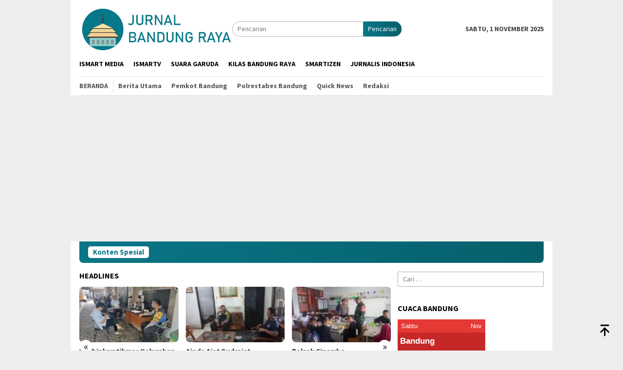

--- FILE ---
content_type: text/html; charset=UTF-8
request_url: https://jurnalbandungraya.com/tag/greenfashion/
body_size: 87967
content:
<!DOCTYPE html>
<html lang="id">
<head itemscope="itemscope" itemtype="http://schema.org/WebSite">
<meta charset="UTF-8">
<meta name="viewport" content="width=device-width, initial-scale=1">
<link rel="profile" href="http://gmpg.org/xfn/11">

<meta name='robots' content='index, follow, max-image-preview:large, max-snippet:-1, max-video-preview:-1' />
	<style>img:is([sizes="auto" i], [sizes^="auto," i]) { contain-intrinsic-size: 3000px 1500px }</style>
	
	<!-- This site is optimized with the Yoast SEO plugin v26.2 - https://yoast.com/wordpress/plugins/seo/ -->
	<title>greenfashion Arsip - Jurnal Bandung Raya</title>
	<link rel="canonical" href="https://jurnalbandungraya.com/tag/greenfashion/" />
	<meta property="og:locale" content="id_ID" />
	<meta property="og:type" content="article" />
	<meta property="og:title" content="greenfashion Arsip - Jurnal Bandung Raya" />
	<meta property="og:url" content="https://jurnalbandungraya.com/tag/greenfashion/" />
	<meta property="og:site_name" content="Jurnal Bandung Raya" />
	<meta name="twitter:card" content="summary_large_image" />
	<script data-jetpack-boost="ignore" type="application/ld+json" class="yoast-schema-graph">{"@context":"https://schema.org","@graph":[{"@type":"CollectionPage","@id":"https://jurnalbandungraya.com/tag/greenfashion/","url":"https://jurnalbandungraya.com/tag/greenfashion/","name":"greenfashion Arsip - Jurnal Bandung Raya","isPartOf":{"@id":"https://jurnalbandungraya.com/#website"},"primaryImageOfPage":{"@id":"https://jurnalbandungraya.com/tag/greenfashion/#primaryimage"},"image":{"@id":"https://jurnalbandungraya.com/tag/greenfashion/#primaryimage"},"thumbnailUrl":"https://i0.wp.com/jurnalbandungraya.com/wp-content/uploads/2025/06/KULIT-IKAN-AMAZON-SEKARANG-JADI-BAGIAN-DARI-TREN-MODE-DI-NEW-YORK.jpg?fit=1280%2C720&ssl=1","breadcrumb":{"@id":"https://jurnalbandungraya.com/tag/greenfashion/#breadcrumb"},"inLanguage":"id"},{"@type":"ImageObject","inLanguage":"id","@id":"https://jurnalbandungraya.com/tag/greenfashion/#primaryimage","url":"https://i0.wp.com/jurnalbandungraya.com/wp-content/uploads/2025/06/KULIT-IKAN-AMAZON-SEKARANG-JADI-BAGIAN-DARI-TREN-MODE-DI-NEW-YORK.jpg?fit=1280%2C720&ssl=1","contentUrl":"https://i0.wp.com/jurnalbandungraya.com/wp-content/uploads/2025/06/KULIT-IKAN-AMAZON-SEKARANG-JADI-BAGIAN-DARI-TREN-MODE-DI-NEW-YORK.jpg?fit=1280%2C720&ssl=1","width":1280,"height":720},{"@type":"BreadcrumbList","@id":"https://jurnalbandungraya.com/tag/greenfashion/#breadcrumb","itemListElement":[{"@type":"ListItem","position":1,"name":"Beranda","item":"https://jurnalbandungraya.com/"},{"@type":"ListItem","position":2,"name":"greenfashion"}]},{"@type":"WebSite","@id":"https://jurnalbandungraya.com/#website","url":"https://jurnalbandungraya.com/","name":"Jurnal Bandung Raya","description":"Beritanya Urang Bandung","publisher":{"@id":"https://jurnalbandungraya.com/#organization"},"potentialAction":[{"@type":"SearchAction","target":{"@type":"EntryPoint","urlTemplate":"https://jurnalbandungraya.com/?s={search_term_string}"},"query-input":{"@type":"PropertyValueSpecification","valueRequired":true,"valueName":"search_term_string"}}],"inLanguage":"id"},{"@type":"Organization","@id":"https://jurnalbandungraya.com/#organization","name":"Jurnal Bandung Raya","url":"https://jurnalbandungraya.com/","logo":{"@type":"ImageObject","inLanguage":"id","@id":"https://jurnalbandungraya.com/#/schema/logo/image/","url":"https://i0.wp.com/jurnalbandungraya.com/wp-content/uploads/2023/05/LOGO-JURNAL-BANDUNG-RAYA-03.png?fit=2455%2C343&ssl=1","contentUrl":"https://i0.wp.com/jurnalbandungraya.com/wp-content/uploads/2023/05/LOGO-JURNAL-BANDUNG-RAYA-03.png?fit=2455%2C343&ssl=1","width":2455,"height":343,"caption":"Jurnal Bandung Raya"},"image":{"@id":"https://jurnalbandungraya.com/#/schema/logo/image/"}}]}</script>
	<!-- / Yoast SEO plugin. -->


<link rel='dns-prefetch' href='//www.googletagmanager.com' />
<link rel='dns-prefetch' href='//fonts.googleapis.com' />
<link rel='dns-prefetch' href='//pagead2.googlesyndication.com' />
<link rel='preconnect' href='//i0.wp.com' />
<link rel='preconnect' href='//c0.wp.com' />
<link rel="alternate" type="application/rss+xml" title="Jurnal Bandung Raya &raquo; Feed" href="https://jurnalbandungraya.com/feed/" />
<link rel="alternate" type="application/rss+xml" title="Jurnal Bandung Raya &raquo; Umpan Komentar" href="https://jurnalbandungraya.com/comments/feed/" />
<link rel="alternate" type="application/rss+xml" title="Jurnal Bandung Raya &raquo; greenfashion Umpan Tag" href="https://jurnalbandungraya.com/tag/greenfashion/feed/" />

<!-- jurnalbandungraya.com is managing ads with Advanced Ads 2.0.13 – https://wpadvancedads.com/ -->
		<style id='wp-emoji-styles-inline-css' type='text/css'>

	img.wp-smiley, img.emoji {
		display: inline !important;
		border: none !important;
		box-shadow: none !important;
		height: 1em !important;
		width: 1em !important;
		margin: 0 0.07em !important;
		vertical-align: -0.1em !important;
		background: none !important;
		padding: 0 !important;
	}
</style>
<link rel='stylesheet' id='wp-block-library-css' href='https://c0.wp.com/c/6.8.3/wp-includes/css/dist/block-library/style.min.css' type='text/css' media='all' />
<style id='classic-theme-styles-inline-css' type='text/css'>
/*! This file is auto-generated */
.wp-block-button__link{color:#fff;background-color:#32373c;border-radius:9999px;box-shadow:none;text-decoration:none;padding:calc(.667em + 2px) calc(1.333em + 2px);font-size:1.125em}.wp-block-file__button{background:#32373c;color:#fff;text-decoration:none}
</style>
<style id='ce4wp-subscribe-style-inline-css' type='text/css'>
.wp-block-ce4wp-subscribe{max-width:840px;margin:0 auto}.wp-block-ce4wp-subscribe .title{margin-bottom:0}.wp-block-ce4wp-subscribe .subTitle{margin-top:0;font-size:0.8em}.wp-block-ce4wp-subscribe .disclaimer{margin-top:5px;font-size:0.8em}.wp-block-ce4wp-subscribe .disclaimer .disclaimer-label{margin-left:10px}.wp-block-ce4wp-subscribe .inputBlock{width:100%;margin-bottom:10px}.wp-block-ce4wp-subscribe .inputBlock input{width:100%}.wp-block-ce4wp-subscribe .inputBlock label{display:inline-block}.wp-block-ce4wp-subscribe .submit-button{margin-top:25px;display:block}.wp-block-ce4wp-subscribe .required-text{display:inline-block;margin:0;padding:0;margin-left:0.3em}.wp-block-ce4wp-subscribe .onSubmission{height:0;max-width:840px;margin:0 auto}.wp-block-ce4wp-subscribe .firstNameSummary .lastNameSummary{text-transform:capitalize}.wp-block-ce4wp-subscribe .ce4wp-inline-notification{display:flex;flex-direction:row;align-items:center;padding:13px 10px;width:100%;height:40px;border-style:solid;border-color:orange;border-width:1px;border-left-width:4px;border-radius:3px;background:rgba(255,133,15,0.1);flex:none;order:0;flex-grow:1;margin:0px 0px}.wp-block-ce4wp-subscribe .ce4wp-inline-warning-text{font-style:normal;font-weight:normal;font-size:16px;line-height:20px;display:flex;align-items:center;color:#571600;margin-left:9px}.wp-block-ce4wp-subscribe .ce4wp-inline-warning-icon{color:orange}.wp-block-ce4wp-subscribe .ce4wp-inline-warning-arrow{color:#571600;margin-left:auto}.wp-block-ce4wp-subscribe .ce4wp-banner-clickable{cursor:pointer}.ce4wp-link{cursor:pointer}

.no-flex{display:block}.sub-header{margin-bottom:1em}


</style>
<link rel='stylesheet' id='mediaelement-css' href='https://c0.wp.com/c/6.8.3/wp-includes/js/mediaelement/mediaelementplayer-legacy.min.css' type='text/css' media='all' />
<link rel='stylesheet' id='wp-mediaelement-css' href='https://c0.wp.com/c/6.8.3/wp-includes/js/mediaelement/wp-mediaelement.min.css' type='text/css' media='all' />
<style id='jetpack-sharing-buttons-style-inline-css' type='text/css'>
.jetpack-sharing-buttons__services-list{display:flex;flex-direction:row;flex-wrap:wrap;gap:0;list-style-type:none;margin:5px;padding:0}.jetpack-sharing-buttons__services-list.has-small-icon-size{font-size:12px}.jetpack-sharing-buttons__services-list.has-normal-icon-size{font-size:16px}.jetpack-sharing-buttons__services-list.has-large-icon-size{font-size:24px}.jetpack-sharing-buttons__services-list.has-huge-icon-size{font-size:36px}@media print{.jetpack-sharing-buttons__services-list{display:none!important}}.editor-styles-wrapper .wp-block-jetpack-sharing-buttons{gap:0;padding-inline-start:0}ul.jetpack-sharing-buttons__services-list.has-background{padding:1.25em 2.375em}
</style>
<style id='global-styles-inline-css' type='text/css'>
:root{--wp--preset--aspect-ratio--square: 1;--wp--preset--aspect-ratio--4-3: 4/3;--wp--preset--aspect-ratio--3-4: 3/4;--wp--preset--aspect-ratio--3-2: 3/2;--wp--preset--aspect-ratio--2-3: 2/3;--wp--preset--aspect-ratio--16-9: 16/9;--wp--preset--aspect-ratio--9-16: 9/16;--wp--preset--color--black: #000000;--wp--preset--color--cyan-bluish-gray: #abb8c3;--wp--preset--color--white: #ffffff;--wp--preset--color--pale-pink: #f78da7;--wp--preset--color--vivid-red: #cf2e2e;--wp--preset--color--luminous-vivid-orange: #ff6900;--wp--preset--color--luminous-vivid-amber: #fcb900;--wp--preset--color--light-green-cyan: #7bdcb5;--wp--preset--color--vivid-green-cyan: #00d084;--wp--preset--color--pale-cyan-blue: #8ed1fc;--wp--preset--color--vivid-cyan-blue: #0693e3;--wp--preset--color--vivid-purple: #9b51e0;--wp--preset--gradient--vivid-cyan-blue-to-vivid-purple: linear-gradient(135deg,rgba(6,147,227,1) 0%,rgb(155,81,224) 100%);--wp--preset--gradient--light-green-cyan-to-vivid-green-cyan: linear-gradient(135deg,rgb(122,220,180) 0%,rgb(0,208,130) 100%);--wp--preset--gradient--luminous-vivid-amber-to-luminous-vivid-orange: linear-gradient(135deg,rgba(252,185,0,1) 0%,rgba(255,105,0,1) 100%);--wp--preset--gradient--luminous-vivid-orange-to-vivid-red: linear-gradient(135deg,rgba(255,105,0,1) 0%,rgb(207,46,46) 100%);--wp--preset--gradient--very-light-gray-to-cyan-bluish-gray: linear-gradient(135deg,rgb(238,238,238) 0%,rgb(169,184,195) 100%);--wp--preset--gradient--cool-to-warm-spectrum: linear-gradient(135deg,rgb(74,234,220) 0%,rgb(151,120,209) 20%,rgb(207,42,186) 40%,rgb(238,44,130) 60%,rgb(251,105,98) 80%,rgb(254,248,76) 100%);--wp--preset--gradient--blush-light-purple: linear-gradient(135deg,rgb(255,206,236) 0%,rgb(152,150,240) 100%);--wp--preset--gradient--blush-bordeaux: linear-gradient(135deg,rgb(254,205,165) 0%,rgb(254,45,45) 50%,rgb(107,0,62) 100%);--wp--preset--gradient--luminous-dusk: linear-gradient(135deg,rgb(255,203,112) 0%,rgb(199,81,192) 50%,rgb(65,88,208) 100%);--wp--preset--gradient--pale-ocean: linear-gradient(135deg,rgb(255,245,203) 0%,rgb(182,227,212) 50%,rgb(51,167,181) 100%);--wp--preset--gradient--electric-grass: linear-gradient(135deg,rgb(202,248,128) 0%,rgb(113,206,126) 100%);--wp--preset--gradient--midnight: linear-gradient(135deg,rgb(2,3,129) 0%,rgb(40,116,252) 100%);--wp--preset--font-size--small: 13px;--wp--preset--font-size--medium: 20px;--wp--preset--font-size--large: 36px;--wp--preset--font-size--x-large: 42px;--wp--preset--spacing--20: 0.44rem;--wp--preset--spacing--30: 0.67rem;--wp--preset--spacing--40: 1rem;--wp--preset--spacing--50: 1.5rem;--wp--preset--spacing--60: 2.25rem;--wp--preset--spacing--70: 3.38rem;--wp--preset--spacing--80: 5.06rem;--wp--preset--shadow--natural: 6px 6px 9px rgba(0, 0, 0, 0.2);--wp--preset--shadow--deep: 12px 12px 50px rgba(0, 0, 0, 0.4);--wp--preset--shadow--sharp: 6px 6px 0px rgba(0, 0, 0, 0.2);--wp--preset--shadow--outlined: 6px 6px 0px -3px rgba(255, 255, 255, 1), 6px 6px rgba(0, 0, 0, 1);--wp--preset--shadow--crisp: 6px 6px 0px rgba(0, 0, 0, 1);}:where(.is-layout-flex){gap: 0.5em;}:where(.is-layout-grid){gap: 0.5em;}body .is-layout-flex{display: flex;}.is-layout-flex{flex-wrap: wrap;align-items: center;}.is-layout-flex > :is(*, div){margin: 0;}body .is-layout-grid{display: grid;}.is-layout-grid > :is(*, div){margin: 0;}:where(.wp-block-columns.is-layout-flex){gap: 2em;}:where(.wp-block-columns.is-layout-grid){gap: 2em;}:where(.wp-block-post-template.is-layout-flex){gap: 1.25em;}:where(.wp-block-post-template.is-layout-grid){gap: 1.25em;}.has-black-color{color: var(--wp--preset--color--black) !important;}.has-cyan-bluish-gray-color{color: var(--wp--preset--color--cyan-bluish-gray) !important;}.has-white-color{color: var(--wp--preset--color--white) !important;}.has-pale-pink-color{color: var(--wp--preset--color--pale-pink) !important;}.has-vivid-red-color{color: var(--wp--preset--color--vivid-red) !important;}.has-luminous-vivid-orange-color{color: var(--wp--preset--color--luminous-vivid-orange) !important;}.has-luminous-vivid-amber-color{color: var(--wp--preset--color--luminous-vivid-amber) !important;}.has-light-green-cyan-color{color: var(--wp--preset--color--light-green-cyan) !important;}.has-vivid-green-cyan-color{color: var(--wp--preset--color--vivid-green-cyan) !important;}.has-pale-cyan-blue-color{color: var(--wp--preset--color--pale-cyan-blue) !important;}.has-vivid-cyan-blue-color{color: var(--wp--preset--color--vivid-cyan-blue) !important;}.has-vivid-purple-color{color: var(--wp--preset--color--vivid-purple) !important;}.has-black-background-color{background-color: var(--wp--preset--color--black) !important;}.has-cyan-bluish-gray-background-color{background-color: var(--wp--preset--color--cyan-bluish-gray) !important;}.has-white-background-color{background-color: var(--wp--preset--color--white) !important;}.has-pale-pink-background-color{background-color: var(--wp--preset--color--pale-pink) !important;}.has-vivid-red-background-color{background-color: var(--wp--preset--color--vivid-red) !important;}.has-luminous-vivid-orange-background-color{background-color: var(--wp--preset--color--luminous-vivid-orange) !important;}.has-luminous-vivid-amber-background-color{background-color: var(--wp--preset--color--luminous-vivid-amber) !important;}.has-light-green-cyan-background-color{background-color: var(--wp--preset--color--light-green-cyan) !important;}.has-vivid-green-cyan-background-color{background-color: var(--wp--preset--color--vivid-green-cyan) !important;}.has-pale-cyan-blue-background-color{background-color: var(--wp--preset--color--pale-cyan-blue) !important;}.has-vivid-cyan-blue-background-color{background-color: var(--wp--preset--color--vivid-cyan-blue) !important;}.has-vivid-purple-background-color{background-color: var(--wp--preset--color--vivid-purple) !important;}.has-black-border-color{border-color: var(--wp--preset--color--black) !important;}.has-cyan-bluish-gray-border-color{border-color: var(--wp--preset--color--cyan-bluish-gray) !important;}.has-white-border-color{border-color: var(--wp--preset--color--white) !important;}.has-pale-pink-border-color{border-color: var(--wp--preset--color--pale-pink) !important;}.has-vivid-red-border-color{border-color: var(--wp--preset--color--vivid-red) !important;}.has-luminous-vivid-orange-border-color{border-color: var(--wp--preset--color--luminous-vivid-orange) !important;}.has-luminous-vivid-amber-border-color{border-color: var(--wp--preset--color--luminous-vivid-amber) !important;}.has-light-green-cyan-border-color{border-color: var(--wp--preset--color--light-green-cyan) !important;}.has-vivid-green-cyan-border-color{border-color: var(--wp--preset--color--vivid-green-cyan) !important;}.has-pale-cyan-blue-border-color{border-color: var(--wp--preset--color--pale-cyan-blue) !important;}.has-vivid-cyan-blue-border-color{border-color: var(--wp--preset--color--vivid-cyan-blue) !important;}.has-vivid-purple-border-color{border-color: var(--wp--preset--color--vivid-purple) !important;}.has-vivid-cyan-blue-to-vivid-purple-gradient-background{background: var(--wp--preset--gradient--vivid-cyan-blue-to-vivid-purple) !important;}.has-light-green-cyan-to-vivid-green-cyan-gradient-background{background: var(--wp--preset--gradient--light-green-cyan-to-vivid-green-cyan) !important;}.has-luminous-vivid-amber-to-luminous-vivid-orange-gradient-background{background: var(--wp--preset--gradient--luminous-vivid-amber-to-luminous-vivid-orange) !important;}.has-luminous-vivid-orange-to-vivid-red-gradient-background{background: var(--wp--preset--gradient--luminous-vivid-orange-to-vivid-red) !important;}.has-very-light-gray-to-cyan-bluish-gray-gradient-background{background: var(--wp--preset--gradient--very-light-gray-to-cyan-bluish-gray) !important;}.has-cool-to-warm-spectrum-gradient-background{background: var(--wp--preset--gradient--cool-to-warm-spectrum) !important;}.has-blush-light-purple-gradient-background{background: var(--wp--preset--gradient--blush-light-purple) !important;}.has-blush-bordeaux-gradient-background{background: var(--wp--preset--gradient--blush-bordeaux) !important;}.has-luminous-dusk-gradient-background{background: var(--wp--preset--gradient--luminous-dusk) !important;}.has-pale-ocean-gradient-background{background: var(--wp--preset--gradient--pale-ocean) !important;}.has-electric-grass-gradient-background{background: var(--wp--preset--gradient--electric-grass) !important;}.has-midnight-gradient-background{background: var(--wp--preset--gradient--midnight) !important;}.has-small-font-size{font-size: var(--wp--preset--font-size--small) !important;}.has-medium-font-size{font-size: var(--wp--preset--font-size--medium) !important;}.has-large-font-size{font-size: var(--wp--preset--font-size--large) !important;}.has-x-large-font-size{font-size: var(--wp--preset--font-size--x-large) !important;}
:where(.wp-block-post-template.is-layout-flex){gap: 1.25em;}:where(.wp-block-post-template.is-layout-grid){gap: 1.25em;}
:where(.wp-block-columns.is-layout-flex){gap: 2em;}:where(.wp-block-columns.is-layout-grid){gap: 2em;}
:root :where(.wp-block-pullquote){font-size: 1.5em;line-height: 1.6;}
</style>
<link rel='stylesheet' id='bloggingpro-fonts-css' href='https://fonts.googleapis.com/css?family=Source+Sans+Pro%3Aregular%2Citalic%2C700%2C300%26subset%3Dlatin%2C&#038;ver=1.4.1' type='text/css' media='all' />
<link rel='stylesheet' id='bloggingpro-style-css' href='https://jurnalbandungraya.com/wp-content/themes/bloggingpro/style.css?ver=1.4.1' type='text/css' media='all' />
<style id='bloggingpro-style-inline-css' type='text/css'>
kbd,a.button,button,.button,button.button,input[type="button"],input[type="reset"],input[type="submit"],.tagcloud a,ul.page-numbers li a.prev.page-numbers,ul.page-numbers li a.next.page-numbers,ul.page-numbers li span.page-numbers,.page-links > .page-link-number,.cat-links ul li a,.entry-footer .tag-text,.gmr-recentposts-widget li.listpost-gallery .gmr-rp-content .gmr-metacontent .cat-links-content a,.page-links > .post-page-numbers.current span,ol.comment-list li div.reply a,#cancel-comment-reply-link,.entry-footer .tags-links a:hover,.gmr-topnotification{background-color:#097787;}#primary-menu > li ul .current-menu-item > a,#primary-menu .sub-menu > li:hover > a,.cat-links-content a,.tagcloud li:before,a:hover,a:focus,a:active,.gmr-ontop:hover path,#navigationamp button.close-topnavmenu-wrap,.sidr a#sidr-id-close-topnavmenu-button,.sidr-class-menu-item i._mi,.sidr-class-menu-item img._mi,.text-marquee{color:#097787;}.widget-title:after,a.button,button,.button,button.button,input[type="button"],input[type="reset"],input[type="submit"],.tagcloud a,.sticky .gmr-box-content,.bypostauthor > .comment-body,.gmr-ajax-loader div:nth-child(1),.gmr-ajax-loader div:nth-child(2),.entry-footer .tags-links a:hover{border-color:#097787;}a,.gmr-ontop path{color:#2E2E2E;}.entry-content-single p a{color:#097787;}body{color:#444444;font-family:"Source Sans Pro","Helvetica Neue",sans-serif;font-weight:500;font-size:14px;}.site-header{background-image:url();-webkit-background-size:auto;-moz-background-size:auto;-o-background-size:auto;background-size:auto;background-repeat:repeat;background-position:center top;background-attachment:scroll;}.site-header,.gmr-verytopbanner{background-color:#ffffff;}.site-title a{color:#097787;}.site-description{color:#999999;}.top-header{background-color:#ffffff;}#gmr-responsive-menu,.gmr-mainmenu #primary-menu > li > a,.search-trigger .gmr-icon{color:#000000;}.gmr-mainmenu #primary-menu > li.menu-border > a span,.gmr-mainmenu #primary-menu > li.page_item_has_children > a:after,.gmr-mainmenu #primary-menu > li.menu-item-has-children > a:after,.gmr-mainmenu #primary-menu .sub-menu > li.page_item_has_children > a:after,.gmr-mainmenu #primary-menu .sub-menu > li.menu-item-has-children > a:after{border-color:#000000;}#gmr-responsive-menu:hover,.gmr-mainmenu #primary-menu > li:hover > a,.gmr-mainmenu #primary-menu > .current-menu-item > a,.gmr-mainmenu #primary-menu .current-menu-ancestor > a,.gmr-mainmenu #primary-menu .current_page_item > a,.gmr-mainmenu #primary-menu .current_page_ancestor > a,.search-trigger .gmr-icon:hover{color:#eeee22;}.gmr-mainmenu #primary-menu > li.menu-border:hover > a span,.gmr-mainmenu #primary-menu > li.menu-border.current-menu-item > a span,.gmr-mainmenu #primary-menu > li.menu-border.current-menu-ancestor > a span,.gmr-mainmenu #primary-menu > li.menu-border.current_page_item > a span,.gmr-mainmenu #primary-menu > li.menu-border.current_page_ancestor > a span,.gmr-mainmenu #primary-menu > li.page_item_has_children:hover > a:after,.gmr-mainmenu #primary-menu > li.menu-item-has-children:hover > a:after,.gmr-mainmenu #primary-menu .sub-menu > li.page_item_has_children:hover > a:after,.gmr-mainmenu #primary-menu .sub-menu > li.menu-item-has-children:hover > a:after{border-color:#eeee22;}.secondwrap-menu .gmr-mainmenu #primary-menu > li > a,.secondwrap-menu .search-trigger .gmr-icon{color:#555555;}#primary-menu > li.menu-border > a span{border-color:#555555;}.secondwrap-menu .gmr-mainmenu #primary-menu > li:hover > a,.secondwrap-menu .gmr-mainmenu #primary-menu > .current-menu-item > a,.secondwrap-menu .gmr-mainmenu #primary-menu .current-menu-ancestor > a,.secondwrap-menu .gmr-mainmenu #primary-menu .current_page_item > a,.secondwrap-menu .gmr-mainmenu #primary-menu .current_page_ancestor > a,.secondwrap-menu .gmr-mainmenu #primary-menu > li.page_item_has_children:hover > a:after,.secondwrap-menu .gmr-mainmenu #primary-menu > li.menu-item-has-children:hover > a:after,.secondwrap-menu .gmr-mainmenu #primary-menu .sub-menu > li.page_item_has_children:hover > a:after,.secondwrap-menu .gmr-mainmenu #primary-menu .sub-menu > li.menu-item-has-children:hover > a:after,.secondwrap-menu .search-trigger .gmr-icon:hover{color:#eeee22;}.secondwrap-menu .gmr-mainmenu #primary-menu > li.menu-border:hover > a span,.secondwrap-menu .gmr-mainmenu #primary-menu > li.menu-border.current-menu-item > a span,.secondwrap-menu .gmr-mainmenu #primary-menu > li.menu-border.current-menu-ancestor > a span,.secondwrap-menu .gmr-mainmenu #primary-menu > li.menu-border.current_page_item > a span,.secondwrap-menu .gmr-mainmenu #primary-menu > li.menu-border.current_page_ancestor > a span,.secondwrap-menu .gmr-mainmenu #primary-menu > li.page_item_has_children:hover > a:after,.secondwrap-menu .gmr-mainmenu #primary-menu > li.menu-item-has-children:hover > a:after,.secondwrap-menu .gmr-mainmenu #primary-menu .sub-menu > li.page_item_has_children:hover > a:after,.secondwrap-menu .gmr-mainmenu #primary-menu .sub-menu > li.menu-item-has-children:hover > a:after{border-color:#eeee22;}h1,h2,h3,h4,h5,h6,.h1,.h2,.h3,.h4,.h5,.h6,.site-title,#primary-menu > li > a,.gmr-rp-biglink a,.gmr-rp-link a,.gmr-gallery-related ul li p a{font-family:"Source Sans Pro","Helvetica Neue",sans-serif;}.entry-main-single,.entry-main-single p{font-size:16px;}h1.title,h1.entry-title{font-size:32px;}h2.entry-title{font-size:18px;}.footer-container{background-color:#F5F5F5;}.widget-footer,.content-footer,.site-footer,.content-footer h3.widget-title{color:#B4B4B4;}.widget-footer a,.content-footer a,.site-footer a{color:#565656;}.widget-footer a:hover,.content-footer a:hover,.site-footer a:hover{color:#eeee22;}
</style>



<!-- Potongan tag Google (gtag.js) ditambahkan oleh Site Kit -->
<!-- Snippet Google Analytics telah ditambahkan oleh Site Kit -->


<link rel="https://api.w.org/" href="https://jurnalbandungraya.com/wp-json/" /><link rel="alternate" title="JSON" type="application/json" href="https://jurnalbandungraya.com/wp-json/wp/v2/tags/2444" /><link rel="EditURI" type="application/rsd+xml" title="RSD" href="https://jurnalbandungraya.com/xmlrpc.php?rsd" />
<meta name="generator" content="WordPress 6.8.3" />
<meta name="generator" content="Site Kit by Google 1.164.0" /><meta name="google-site-verification" content="jc2xkr7gQ002S_pij2Zbqbx1F16u-_fGRUa2OpR8JHk">
<!-- Meta tag Google AdSense ditambahkan oleh Site Kit -->
<meta name="google-adsense-platform-account" content="ca-host-pub-2644536267352236">
<meta name="google-adsense-platform-domain" content="sitekit.withgoogle.com">
<!-- Akhir tag meta Google AdSense yang ditambahkan oleh Site Kit -->

<!-- Snippet Google Tag Manager telah ditambahkan oleh Site Kit -->


<!-- Snippet Google Tag Manager penutup telah ditambahkan oleh Site Kit -->

<!-- Snippet Google AdSense telah ditambahkan oleh Site Kit -->


<!-- Snippet Google AdSense penutup telah ditambahkan oleh Site Kit -->
<link rel="icon" href="https://i0.wp.com/jurnalbandungraya.com/wp-content/uploads/2023/01/cropped-LOGO-JURNAL-BANDUNG-RAYA-04.png?fit=32%2C32&#038;ssl=1" sizes="32x32" />
<link rel="icon" href="https://i0.wp.com/jurnalbandungraya.com/wp-content/uploads/2023/01/cropped-LOGO-JURNAL-BANDUNG-RAYA-04.png?fit=192%2C192&#038;ssl=1" sizes="192x192" />
<link rel="apple-touch-icon" href="https://i0.wp.com/jurnalbandungraya.com/wp-content/uploads/2023/01/cropped-LOGO-JURNAL-BANDUNG-RAYA-04.png?fit=180%2C180&#038;ssl=1" />
<meta name="msapplication-TileImage" content="https://i0.wp.com/jurnalbandungraya.com/wp-content/uploads/2023/01/cropped-LOGO-JURNAL-BANDUNG-RAYA-04.png?fit=270%2C270&#038;ssl=1" />
<style id="yellow-pencil">
/*
	The following CSS codes are created by the YellowPencil plugin.
	https://yellowpencil.waspthemes.com/
*/
#colophon .site-info{font-size:0px;}
</style></head>

<body class="archive tag tag-greenfashion tag-2444 wp-theme-bloggingpro non-logged-in gmr-theme idtheme kentooz gmr-box-layout gmr-sticky group-blog hfeed aa-prefix-jurna-" itemscope="itemscope" itemtype="http://schema.org/WebPage">
		<!-- Snippet Google Tag Manager (noscript) telah ditambahkan oleh Site Kit -->
		<noscript>
			<iframe src="https://www.googletagmanager.com/ns.html?id=GTM-PF5TQZ8F" height="0" width="0" style="display:none;visibility:hidden"></iframe>
		</noscript>
		<!-- Snippet Google Tag Manager (noscript) penutup telah ditambahkan oleh Site Kit -->
		<div id="full-container">
<a class="skip-link screen-reader-text" href="#main">Loncat ke konten</a>


<header id="masthead" class="site-header" role="banner" itemscope="itemscope" itemtype="http://schema.org/WPHeader">
	<div class="container">
					<div class="clearfix gmr-headwrapper">

				<div class="list-table clearfix">
					<div class="table-row">
						<div class="table-cell onlymobile-menu">
															<a id="gmr-responsive-menu" href="#menus" rel="nofollow" title="Menu Mobile"><svg xmlns="http://www.w3.org/2000/svg" xmlns:xlink="http://www.w3.org/1999/xlink" aria-hidden="true" role="img" width="1em" height="1em" preserveAspectRatio="xMidYMid meet" viewBox="0 0 24 24"><path d="M3 6h18v2H3V6m0 5h18v2H3v-2m0 5h18v2H3v-2z" fill="currentColor"/></svg><span class="screen-reader-text">Menu Mobile</span></a>
													</div>
												<div class="close-topnavmenu-wrap"><a id="close-topnavmenu-button" rel="nofollow" href="#"><svg xmlns="http://www.w3.org/2000/svg" xmlns:xlink="http://www.w3.org/1999/xlink" aria-hidden="true" role="img" width="1em" height="1em" preserveAspectRatio="xMidYMid meet" viewBox="0 0 24 24"><path d="M12 20c-4.41 0-8-3.59-8-8s3.59-8 8-8s8 3.59 8 8s-3.59 8-8 8m0-18C6.47 2 2 6.47 2 12s4.47 10 10 10s10-4.47 10-10S17.53 2 12 2m2.59 6L12 10.59L9.41 8L8 9.41L10.59 12L8 14.59L9.41 16L12 13.41L14.59 16L16 14.59L13.41 12L16 9.41L14.59 8z" fill="currentColor"/></svg></a></div>
												<div class="table-cell gmr-logo">
															<div class="logo-wrap">
									<a href="https://jurnalbandungraya.com/" class="custom-logo-link" itemprop="url" title="Jurnal Bandung Raya">
										<img src="https://jurnalbandungraya.com/wp-content/uploads/2023/01/LOGO-JURNAL-BANDUNG-RAYA-02.png" alt="Jurnal Bandung Raya" title="Jurnal Bandung Raya" />
									</a>
								</div>
														</div>
													<div class="table-cell search">
								<a id="search-menu-button-top" class="responsive-searchbtn pull-right" href="#" rel="nofollow"><svg xmlns="http://www.w3.org/2000/svg" xmlns:xlink="http://www.w3.org/1999/xlink" aria-hidden="true" role="img" width="1em" height="1em" preserveAspectRatio="xMidYMid meet" viewBox="0 0 24 24"><g fill="none"><path d="M21 21l-4.486-4.494M19 10.5a8.5 8.5 0 1 1-17 0a8.5 8.5 0 0 1 17 0z" stroke="currentColor" stroke-width="2" stroke-linecap="round"/></g></svg></a>
								<form method="get" id="search-topsearchform-container" class="gmr-searchform searchform topsearchform" action="https://jurnalbandungraya.com/">
									<input type="text" name="s" id="s" placeholder="Pencarian" />
									<button type="submit" class="topsearch-submit">Pencarian</button>
								</form>
							</div>
							<div class="table-cell gmr-table-date">
								<span class="gmr-top-date pull-right" data-lang="id"></span>
							</div>
											</div>
				</div>
							</div>
				</div><!-- .container -->
</header><!-- #masthead -->

<div class="top-header">
	<div class="container">
	<div class="gmr-menuwrap mainwrap-menu clearfix">
		<nav id="site-navigation" class="gmr-mainmenu" role="navigation" itemscope="itemscope" itemtype="http://schema.org/SiteNavigationElement">
			<ul id="primary-menu" class="menu"><li class="menu-item menu-item-type-menulogo-btn gmr-menulogo-btn"><a href="https://jurnalbandungraya.com/" id="menulogo-button" itemprop="url" title="Jurnal Bandung Raya"><img src="https://jurnalbandungraya.com/wp-content/uploads/2023/01/LOGO-JURNAL-BANDUNG-RAYA-04.png" alt="Jurnal Bandung Raya" title="Jurnal Bandung Raya" itemprop="image" /></a></li><li id="menu-item-87" class="menu-item menu-item-type-custom menu-item-object-custom menu-item-87"><a href="https://www.ismartmedia.ismartv.id" itemprop="url"><span itemprop="name">Ismart Media</span></a></li>
<li id="menu-item-88" class="menu-item menu-item-type-custom menu-item-object-custom menu-item-88"><a href="https://www.ismartv.id" itemprop="url"><span itemprop="name">Ismartv</span></a></li>
<li id="menu-item-86" class="menu-item menu-item-type-custom menu-item-object-custom menu-item-86"><a href="https://suaragaruda.com" itemprop="url"><span itemprop="name">Suara Garuda</span></a></li>
<li id="menu-item-700389" class="menu-item menu-item-type-custom menu-item-object-custom menu-item-700389"><a href="https://kilasbandungraya.com" itemprop="url"><span itemprop="name">Kilas Bandung Raya</span></a></li>
<li id="menu-item-705993" class="menu-item menu-item-type-custom menu-item-object-custom menu-item-705993"><a href="https://smartizen.or.id" itemprop="url"><span itemprop="name">smartizen</span></a></li>
<li id="menu-item-706149" class="menu-item menu-item-type-custom menu-item-object-custom menu-item-706149"><a href="https://jurnalis.or.id" itemprop="url"><span itemprop="name">Jurnalis Indonesia</span></a></li>
<li class="menu-item menu-item-type-search-btn gmr-search-btn pull-right"><a id="search-menu-button" href="#" rel="nofollow"><svg xmlns="http://www.w3.org/2000/svg" xmlns:xlink="http://www.w3.org/1999/xlink" aria-hidden="true" role="img" width="1em" height="1em" preserveAspectRatio="xMidYMid meet" viewBox="0 0 24 24"><g fill="none"><path d="M21 21l-4.486-4.494M19 10.5a8.5 8.5 0 1 1-17 0a8.5 8.5 0 0 1 17 0z" stroke="currentColor" stroke-width="2" stroke-linecap="round"/></g></svg></a><div class="search-dropdown search" id="search-dropdown-container"><form method="get" class="gmr-searchform searchform" action="https://jurnalbandungraya.com/"><input type="text" name="s" id="s" placeholder="Pencarian" /></form></div></li></ul>		</nav><!-- #site-navigation -->
	</div>
		<div class="gmr-menuwrap secondwrap-menu clearfix">
		<nav id="site-navigation" class="gmr-mainmenu" role="navigation" itemscope="itemscope" itemtype="http://schema.org/SiteNavigationElement">
			<ul id="primary-menu" class="menu"><li id="menu-item-10" class="menu-item menu-item-type-custom menu-item-object-custom menu-item-home menu-item-10"><a href="https://jurnalbandungraya.com/" itemprop="url"><span itemprop="name">Beranda</span></a></li>
<li id="menu-item-11" class="menu-item menu-item-type-taxonomy menu-item-object-category menu-item-11"><a href="https://jurnalbandungraya.com/category/berita-utama/" itemprop="url"><span itemprop="name">Berita Utama</span></a></li>
<li id="menu-item-12" class="menu-item menu-item-type-taxonomy menu-item-object-category menu-item-12"><a href="https://jurnalbandungraya.com/category/pemkot-bandung/" itemprop="url"><span itemprop="name">Pemkot Bandung</span></a></li>
<li id="menu-item-13" class="menu-item menu-item-type-taxonomy menu-item-object-category menu-item-13"><a href="https://jurnalbandungraya.com/category/polrestabes-bandung/" itemprop="url"><span itemprop="name">Polrestabes Bandung</span></a></li>
<li id="menu-item-706576" class="menu-item menu-item-type-taxonomy menu-item-object-category menu-item-706576"><a href="https://jurnalbandungraya.com/category/quick-news/" itemprop="url"><span itemprop="name">Quick News</span></a></li>
<li id="menu-item-14" class="menu-item menu-item-type-custom menu-item-object-custom menu-item-14"><a href="#" itemprop="url"><span itemprop="name">Redaksi</span></a></li>
</ul>		</nav><!-- #site-navigation -->
	</div>
			</div><!-- .container -->
</div><!-- .top-header -->
<div class="site inner-wrap" id="site-container">

<div class="container"><div class="gmr-topnotification"><div class="wrap-marquee"><div class="text-marquee">Konten Spesial</div><span class="marquee"></span></div></div></div>

	<div id="content" class="gmr-content">

		<div class="container">
			<div class="row">

<div id="primary" class="col-md-main">
	<div class="content-area">
		<div class="clearfix gmr-element-carousel"><div class="gmr-title-carousel"><h3 class="widget-title">Headlines</h3></div><div class="gmr-owl-carousel">				<div class="gmr-slider-content">
									<div class="other-content-thumbnail thumb-radius">
					<a href="https://jurnalbandungraya.com/bhabinkamtibmas-kelurahan-cisaranten-wetan-laksanakan-sambang-dan-himbauan-kamtibmas-kepada-warga-12/" title="Bhabinkamtibmas Kelurahan Cisaranten Wetan Laksanakan Sambang dan Himbauan Kamtibmas kepada Warga">
					<img width="200" height="112" src="https://i0.wp.com/jurnalbandungraya.com/wp-content/uploads/2025/10/IMG-20251029-WA0235.jpg?resize=200%2C112&amp;ssl=1" class="attachment-medium size-medium wp-post-image" alt="" decoding="async" srcset="https://i0.wp.com/jurnalbandungraya.com/wp-content/uploads/2025/10/IMG-20251029-WA0235.jpg?resize=200%2C112&amp;ssl=1 200w, https://i0.wp.com/jurnalbandungraya.com/wp-content/uploads/2025/10/IMG-20251029-WA0235.jpg?resize=300%2C170&amp;ssl=1 300w, https://i0.wp.com/jurnalbandungraya.com/wp-content/uploads/2025/10/IMG-20251029-WA0235.jpg?resize=640%2C358&amp;ssl=1 640w, https://i0.wp.com/jurnalbandungraya.com/wp-content/uploads/2025/10/IMG-20251029-WA0235.jpg?zoom=2&amp;resize=200%2C112&amp;ssl=1 400w" sizes="(max-width: 200px) 100vw, 200px" title="IMG-20251029-WA0235" />					</a>
										</div>
										<div class="gmr-rp-link">
						<a href="https://jurnalbandungraya.com/bhabinkamtibmas-kelurahan-cisaranten-wetan-laksanakan-sambang-dan-himbauan-kamtibmas-kepada-warga-12/" class="gmr-slide-titlelink" title="Bhabinkamtibmas Kelurahan Cisaranten Wetan Laksanakan Sambang dan Himbauan Kamtibmas kepada Warga">Bhabinkamtibmas Kelurahan Cisaranten Wetan Laksanakan Sambang dan Himbauan Kamtibmas kepada Warga</a>
					</div>
				</div>
							<div class="gmr-slider-content">
									<div class="other-content-thumbnail thumb-radius">
					<a href="https://jurnalbandungraya.com/aipda-ajat-sudrajat-melaksanakan-giat-dialog-kamtibmas-lingkungan-di-kelurahan-pakemitan-kec-cinambo-kota-bandung-8/" title="Aipda Ajat Sudrajat melaksanakan giat dialog Kamtibmas lingkungan di kelurahan pakemitan Kec. cinambo Kota Bandung">
					<img width="200" height="112" src="https://i0.wp.com/jurnalbandungraya.com/wp-content/uploads/2025/10/IMG-20251029-WA0233.jpg?resize=200%2C112&amp;ssl=1" class="attachment-medium size-medium wp-post-image" alt="" decoding="async" srcset="https://i0.wp.com/jurnalbandungraya.com/wp-content/uploads/2025/10/IMG-20251029-WA0233.jpg?resize=200%2C112&amp;ssl=1 200w, https://i0.wp.com/jurnalbandungraya.com/wp-content/uploads/2025/10/IMG-20251029-WA0233.jpg?resize=300%2C170&amp;ssl=1 300w, https://i0.wp.com/jurnalbandungraya.com/wp-content/uploads/2025/10/IMG-20251029-WA0233.jpg?resize=640%2C358&amp;ssl=1 640w, https://i0.wp.com/jurnalbandungraya.com/wp-content/uploads/2025/10/IMG-20251029-WA0233.jpg?zoom=2&amp;resize=200%2C112&amp;ssl=1 400w" sizes="(max-width: 200px) 100vw, 200px" title="IMG-20251029-WA0233" />					</a>
										</div>
										<div class="gmr-rp-link">
						<a href="https://jurnalbandungraya.com/aipda-ajat-sudrajat-melaksanakan-giat-dialog-kamtibmas-lingkungan-di-kelurahan-pakemitan-kec-cinambo-kota-bandung-8/" class="gmr-slide-titlelink" title="Aipda Ajat Sudrajat melaksanakan giat dialog Kamtibmas lingkungan di kelurahan pakemitan Kec. cinambo Kota Bandung">Aipda Ajat Sudrajat melaksanakan giat dialog Kamtibmas lingkungan di kelurahan pakemitan Kec. cinambo Kota Bandung</a>
					</div>
				</div>
							<div class="gmr-slider-content">
									<div class="other-content-thumbnail thumb-radius">
					<a href="https://jurnalbandungraya.com/polsek-cinambo-distribusikan-makanan-bergizi-gratis-kepada-pelajar-dalam-program-presiden-ri/" title="Polsek Cinambo Distribusikan Makanan Bergizi Gratis kepada Pelajar dalam Program Presiden RI">
					<img width="200" height="112" src="https://i0.wp.com/jurnalbandungraya.com/wp-content/uploads/2025/10/IMG-20251029-WA0228.jpg?resize=200%2C112&amp;ssl=1" class="attachment-medium size-medium wp-post-image" alt="" decoding="async" srcset="https://i0.wp.com/jurnalbandungraya.com/wp-content/uploads/2025/10/IMG-20251029-WA0228.jpg?resize=200%2C112&amp;ssl=1 200w, https://i0.wp.com/jurnalbandungraya.com/wp-content/uploads/2025/10/IMG-20251029-WA0228.jpg?resize=300%2C170&amp;ssl=1 300w, https://i0.wp.com/jurnalbandungraya.com/wp-content/uploads/2025/10/IMG-20251029-WA0228.jpg?resize=640%2C358&amp;ssl=1 640w, https://i0.wp.com/jurnalbandungraya.com/wp-content/uploads/2025/10/IMG-20251029-WA0228.jpg?zoom=2&amp;resize=200%2C112&amp;ssl=1 400w" sizes="(max-width: 200px) 100vw, 200px" title="IMG-20251029-WA0228" />					</a>
										</div>
										<div class="gmr-rp-link">
						<a href="https://jurnalbandungraya.com/polsek-cinambo-distribusikan-makanan-bergizi-gratis-kepada-pelajar-dalam-program-presiden-ri/" class="gmr-slide-titlelink" title="Polsek Cinambo Distribusikan Makanan Bergizi Gratis kepada Pelajar dalam Program Presiden RI">Polsek Cinambo Distribusikan Makanan Bergizi Gratis kepada Pelajar dalam Program Presiden RI</a>
					</div>
				</div>
							<div class="gmr-slider-content">
									<div class="other-content-thumbnail thumb-radius">
					<a href="https://jurnalbandungraya.com/giat-yanmas-pagi-unit-lantas-polsek-cinambo-di-tiga-titik-rawan-lalin-36/" title="GIAT YANMAS PAGI UNIT LANTAS POLSEK CINAMBO DI TIGA TITIK RAWAN LALIN">
					<img width="200" height="112" src="https://i0.wp.com/jurnalbandungraya.com/wp-content/uploads/2025/10/IMG-20251029-WA0225.jpg?resize=200%2C112&amp;ssl=1" class="attachment-medium size-medium wp-post-image" alt="" decoding="async" srcset="https://i0.wp.com/jurnalbandungraya.com/wp-content/uploads/2025/10/IMG-20251029-WA0225.jpg?resize=200%2C112&amp;ssl=1 200w, https://i0.wp.com/jurnalbandungraya.com/wp-content/uploads/2025/10/IMG-20251029-WA0225.jpg?resize=300%2C170&amp;ssl=1 300w, https://i0.wp.com/jurnalbandungraya.com/wp-content/uploads/2025/10/IMG-20251029-WA0225.jpg?resize=640%2C358&amp;ssl=1 640w, https://i0.wp.com/jurnalbandungraya.com/wp-content/uploads/2025/10/IMG-20251029-WA0225.jpg?zoom=2&amp;resize=200%2C112&amp;ssl=1 400w" sizes="(max-width: 200px) 100vw, 200px" title="IMG-20251029-WA0225" />					</a>
										</div>
										<div class="gmr-rp-link">
						<a href="https://jurnalbandungraya.com/giat-yanmas-pagi-unit-lantas-polsek-cinambo-di-tiga-titik-rawan-lalin-36/" class="gmr-slide-titlelink" title="GIAT YANMAS PAGI UNIT LANTAS POLSEK CINAMBO DI TIGA TITIK RAWAN LALIN">GIAT YANMAS PAGI UNIT LANTAS POLSEK CINAMBO DI TIGA TITIK RAWAN LALIN</a>
					</div>
				</div>
							<div class="gmr-slider-content">
									<div class="other-content-thumbnail thumb-radius">
					<a href="https://jurnalbandungraya.com/bhabinkamtibmas-polsek-antapani-hadiri-kunjungan-pemkot-makassar-ke-kelurahan-pasir-impun-bahas-pengelolaan-urban-farming-dan-budidaya-maggot/" title="Bhabinkamtibmas Polsek Antapani Hadiri Kunjungan Pemkot Makassar ke Kelurahan Pasir Impun Bahas Pengelolaan Urban Farming dan Budidaya Maggot">
					<img width="200" height="112" src="https://i0.wp.com/jurnalbandungraya.com/wp-content/uploads/2025/10/IMG-20251029-WA0217.jpg?resize=200%2C112&amp;ssl=1" class="attachment-medium size-medium wp-post-image" alt="" decoding="async" srcset="https://i0.wp.com/jurnalbandungraya.com/wp-content/uploads/2025/10/IMG-20251029-WA0217.jpg?resize=200%2C112&amp;ssl=1 200w, https://i0.wp.com/jurnalbandungraya.com/wp-content/uploads/2025/10/IMG-20251029-WA0217.jpg?resize=300%2C170&amp;ssl=1 300w, https://i0.wp.com/jurnalbandungraya.com/wp-content/uploads/2025/10/IMG-20251029-WA0217.jpg?resize=640%2C358&amp;ssl=1 640w, https://i0.wp.com/jurnalbandungraya.com/wp-content/uploads/2025/10/IMG-20251029-WA0217.jpg?zoom=2&amp;resize=200%2C112&amp;ssl=1 400w" sizes="(max-width: 200px) 100vw, 200px" title="IMG-20251029-WA0217" />					</a>
										</div>
										<div class="gmr-rp-link">
						<a href="https://jurnalbandungraya.com/bhabinkamtibmas-polsek-antapani-hadiri-kunjungan-pemkot-makassar-ke-kelurahan-pasir-impun-bahas-pengelolaan-urban-farming-dan-budidaya-maggot/" class="gmr-slide-titlelink" title="Bhabinkamtibmas Polsek Antapani Hadiri Kunjungan Pemkot Makassar ke Kelurahan Pasir Impun Bahas Pengelolaan Urban Farming dan Budidaya Maggot">Bhabinkamtibmas Polsek Antapani Hadiri Kunjungan Pemkot Makassar ke Kelurahan Pasir Impun Bahas Pengelolaan Urban Farming dan Budidaya Maggot</a>
					</div>
				</div>
			</div></div>
		<h1 class="page-title" itemprop="headline">Tag: <span>greenfashion</span></h1>
		<main id="main" class="site-main gmr-infinite-selector" role="main">

		<div id="gmr-main-load">
<article id="post-712714" class="item-content gmr-box-content item-infinite gmr-smallthumb clearfix post-712714 post type-post status-publish format-standard has-post-thumbnail hentry category-quick-news tag-amazonianfashion tag-ecochisfashion tag-exoticleather tag-fashionforwad tag-fishskinfashion tag-greenfashion tag-nycfashiontrens tag-sustainablesytle tag-trendysustainablefashion tag-uniquefashionmaterials" itemscope="itemscope" itemtype="http://schema.org/CreativeWork">
	<div class="pull-left content-thumbnail thumb-radius"><a href="https://jurnalbandungraya.com/kulit-ikan-amazon-sekarang-jadi-bagian-dari-tren-mode-di-new-york-2/" itemprop="url" title="" rel="bookmark"><img width="200" height="112" src="https://i0.wp.com/jurnalbandungraya.com/wp-content/uploads/2025/06/KULIT-IKAN-AMAZON-SEKARANG-JADI-BAGIAN-DARI-TREN-MODE-DI-NEW-YORK.jpg?resize=200%2C112&amp;ssl=1" class="attachment-medium size-medium wp-post-image" alt="" decoding="async" srcset="https://i0.wp.com/jurnalbandungraya.com/wp-content/uploads/2025/06/KULIT-IKAN-AMAZON-SEKARANG-JADI-BAGIAN-DARI-TREN-MODE-DI-NEW-YORK.jpg?w=1280&amp;ssl=1 1280w, https://i0.wp.com/jurnalbandungraya.com/wp-content/uploads/2025/06/KULIT-IKAN-AMAZON-SEKARANG-JADI-BAGIAN-DARI-TREN-MODE-DI-NEW-YORK.jpg?resize=200%2C112&amp;ssl=1 200w, https://i0.wp.com/jurnalbandungraya.com/wp-content/uploads/2025/06/KULIT-IKAN-AMAZON-SEKARANG-JADI-BAGIAN-DARI-TREN-MODE-DI-NEW-YORK.jpg?resize=300%2C170&amp;ssl=1 300w, https://i0.wp.com/jurnalbandungraya.com/wp-content/uploads/2025/06/KULIT-IKAN-AMAZON-SEKARANG-JADI-BAGIAN-DARI-TREN-MODE-DI-NEW-YORK.jpg?resize=768%2C432&amp;ssl=1 768w, https://i0.wp.com/jurnalbandungraya.com/wp-content/uploads/2025/06/KULIT-IKAN-AMAZON-SEKARANG-JADI-BAGIAN-DARI-TREN-MODE-DI-NEW-YORK.jpg?resize=640%2C358&amp;ssl=1 640w" sizes="(max-width: 200px) 100vw, 200px" title="KULIT IKAN AMAZON SEKARANG JADI BAGIAN DARI TREN MODE DI NEW YORK" /></a></div>	<div class="item-article">
		<div class="gmr-metacontent gmr-metacontent-archive"><span class="cat-links-content"><a href="https://jurnalbandungraya.com/category/quick-news/" rel="category tag">Quick News</a></span><span class="entry-author vcard screen-reader-text" itemprop="author" itemscope="itemscope" itemtype="http://schema.org/person"><a class="url fn n" href="https://jurnalbandungraya.com/author/fairuz/" title="Permalink ke: fairuz" itemprop="url"><span itemprop="name">fairuz</span></a></span><span class="posted-on byline"><time class="entry-date published" itemprop="datePublished" datetime="2025-06-04T09:00:00+07:00">04/06/2025</time><time class="updated" datetime="2025-06-05T09:33:22+07:00">05/06/2025</time></span></div>		<header class="entry-header">
			<h2 class="entry-title" itemprop="headline"><a href="https://jurnalbandungraya.com/kulit-ikan-amazon-sekarang-jadi-bagian-dari-tren-mode-di-new-york-2/" title="KULIT IKAN AMAZON SEKARANG JADI BAGIAN DARI TREN MODE DI NEW YORK" rel="bookmark">KULIT IKAN AMAZON SEKARANG JADI BAGIAN DARI TREN MODE DI NEW YORK</a></h2>		</header><!-- .entry-header -->

			<div class="entry-content entry-content-archive" itemprop="text">
				<p>Tonton via Vidio.com Tonton via Youtube</p>
			</div><!-- .entry-content -->

	</div><!-- .item-article -->

	
</article><!-- #post-## -->

<article id="post-710950" class="item-content gmr-box-content item-infinite gmr-smallthumb clearfix post-710950 post type-post status-publish format-standard has-post-thumbnail hentry category-quick-news tag-ecochic tag-ecofashion tag-ecofriendlytextiles tag-ecoprintedtextiles tag-greenfashion tag-naturaldyes tag-natureinspiredfashion tag-pewarnaalami tag-sustainablefashion" itemscope="itemscope" itemtype="http://schema.org/CreativeWork">
	<div class="pull-left content-thumbnail thumb-radius"><a href="https://jurnalbandungraya.com/batik-ecoprint-manfaatkan-alam-untuk-ciptakan-busana-11/" itemprop="url" title="" rel="bookmark"><img width="200" height="112" src="https://i0.wp.com/jurnalbandungraya.com/wp-content/uploads/2025/01/BATIK-ECOPRINT-BUSANA.jpg?resize=200%2C112&amp;ssl=1" class="attachment-medium size-medium wp-post-image" alt="" decoding="async" srcset="https://i0.wp.com/jurnalbandungraya.com/wp-content/uploads/2025/01/BATIK-ECOPRINT-BUSANA.jpg?resize=200%2C112&amp;ssl=1 200w, https://i0.wp.com/jurnalbandungraya.com/wp-content/uploads/2025/01/BATIK-ECOPRINT-BUSANA.jpg?resize=300%2C170&amp;ssl=1 300w, https://i0.wp.com/jurnalbandungraya.com/wp-content/uploads/2025/01/BATIK-ECOPRINT-BUSANA.jpg?resize=640%2C358&amp;ssl=1 640w, https://i0.wp.com/jurnalbandungraya.com/wp-content/uploads/2025/01/BATIK-ECOPRINT-BUSANA.jpg?zoom=2&amp;resize=200%2C112&amp;ssl=1 400w" sizes="(max-width: 200px) 100vw, 200px" title="BATIK ECOPRINT BUSANA" /></a></div>	<div class="item-article">
		<div class="gmr-metacontent gmr-metacontent-archive"><span class="cat-links-content"><a href="https://jurnalbandungraya.com/category/quick-news/" rel="category tag">Quick News</a></span><span class="entry-author vcard screen-reader-text" itemprop="author" itemscope="itemscope" itemtype="http://schema.org/person"><a class="url fn n" href="https://jurnalbandungraya.com/author/azka/" title="Permalink ke: azka" itemprop="url"><span itemprop="name">azka</span></a></span><span class="posted-on byline"><time class="entry-date published" itemprop="datePublished" datetime="2025-01-30T10:00:00+07:00">30/01/2025</time><time class="updated" datetime="2025-01-31T13:32:57+07:00">31/01/2025</time></span></div>		<header class="entry-header">
			<h2 class="entry-title" itemprop="headline"><a href="https://jurnalbandungraya.com/batik-ecoprint-manfaatkan-alam-untuk-ciptakan-busana-11/" title="BATIK ECOPRINT MANFAATKAN ALAM UNTUK CIPTAKAN BUSANA" rel="bookmark">BATIK ECOPRINT MANFAATKAN ALAM UNTUK CIPTAKAN BUSANA</a></h2>		</header><!-- .entry-header -->

			<div class="entry-content entry-content-archive" itemprop="text">
				<p>Tonton via Vidio.com Tonton via Youtube</p>
			</div><!-- .entry-content -->

	</div><!-- .item-article -->

	
</article><!-- #post-## -->

<article id="post-709075" class="item-content gmr-box-content item-infinite gmr-smallthumb clearfix post-709075 post type-post status-publish format-standard has-post-thumbnail hentry category-quick-news tag-consciousclothing tag-ecofriendlyfashion tag-ethicalfashion tag-fashionforfuture tag-fashionrevolution tag-fashionwithpurpose tag-greenfashion tag-slowfashion tag-sustainablestyle tag-wearyourvalues" itemscope="itemscope" itemtype="http://schema.org/CreativeWork">
	<div class="pull-left content-thumbnail thumb-radius"><a href="https://jurnalbandungraya.com/slow-fashion-gaya-hidup-peduli-lingkungan-lewat-fashion-5/" itemprop="url" title="" rel="bookmark"><img width="200" height="112" src="https://i0.wp.com/jurnalbandungraya.com/wp-content/uploads/2024/06/WhatsApp-Image-2024-06-05-at-08.18.34.jpeg?resize=200%2C112&amp;ssl=1" class="attachment-medium size-medium wp-post-image" alt="" decoding="async" srcset="https://i0.wp.com/jurnalbandungraya.com/wp-content/uploads/2024/06/WhatsApp-Image-2024-06-05-at-08.18.34.jpeg?w=1280&amp;ssl=1 1280w, https://i0.wp.com/jurnalbandungraya.com/wp-content/uploads/2024/06/WhatsApp-Image-2024-06-05-at-08.18.34.jpeg?resize=200%2C112&amp;ssl=1 200w, https://i0.wp.com/jurnalbandungraya.com/wp-content/uploads/2024/06/WhatsApp-Image-2024-06-05-at-08.18.34.jpeg?resize=300%2C170&amp;ssl=1 300w, https://i0.wp.com/jurnalbandungraya.com/wp-content/uploads/2024/06/WhatsApp-Image-2024-06-05-at-08.18.34.jpeg?resize=768%2C432&amp;ssl=1 768w, https://i0.wp.com/jurnalbandungraya.com/wp-content/uploads/2024/06/WhatsApp-Image-2024-06-05-at-08.18.34.jpeg?resize=640%2C358&amp;ssl=1 640w" sizes="(max-width: 200px) 100vw, 200px" title="WhatsApp Image 2024-06-05 at 08.18.34" /></a></div>	<div class="item-article">
		<div class="gmr-metacontent gmr-metacontent-archive"><span class="cat-links-content"><a href="https://jurnalbandungraya.com/category/quick-news/" rel="category tag">Quick News</a></span><span class="entry-author vcard screen-reader-text" itemprop="author" itemscope="itemscope" itemtype="http://schema.org/person"><a class="url fn n" href="https://jurnalbandungraya.com/author/tristi/" title="Permalink ke: tristi" itemprop="url"><span itemprop="name">tristi</span></a></span><span class="posted-on byline"><time class="entry-date published" itemprop="datePublished" datetime="2024-10-18T08:48:01+07:00">18/10/2024</time><time class="updated" datetime="2024-10-22T08:59:01+07:00">22/10/2024</time></span></div>		<header class="entry-header">
			<h2 class="entry-title" itemprop="headline"><a href="https://jurnalbandungraya.com/slow-fashion-gaya-hidup-peduli-lingkungan-lewat-fashion-5/" title="SLOW FASHION, GAYA HIDUP PEDULI LINGKUNGAN LEWAT FASHION" rel="bookmark">SLOW FASHION, GAYA HIDUP PEDULI LINGKUNGAN LEWAT FASHION</a></h2>		</header><!-- .entry-header -->

			<div class="entry-content entry-content-archive" itemprop="text">
				<p>tonton via vidio.com tonton via youtube</p>
			</div><!-- .entry-content -->

	</div><!-- .item-article -->

	
</article><!-- #post-## -->

<article id="post-708056" class="item-content gmr-box-content item-infinite gmr-smallthumb clearfix post-708056 post type-post status-publish format-standard has-post-thumbnail hentry category-quick-news tag-consciousfashion tag-ecochic tag-ecofriendlyfashion tag-ethicalfashion tag-fashionsustainable tag-fashionwithpurpose tag-greenfashion tag-mindfulwardrobe tag-slowfashion tag-sustainablestyle" itemscope="itemscope" itemtype="http://schema.org/CreativeWork">
	<div class="pull-left content-thumbnail thumb-radius"><a href="https://jurnalbandungraya.com/slow-fashion-gaya-hidup-peduli-lingkungan-lewat-fashion-4/" itemprop="url" title="" rel="bookmark"><img width="200" height="112" src="https://i0.wp.com/jurnalbandungraya.com/wp-content/uploads/2024/06/WhatsApp-Image-2024-06-05-at-08.18.34.jpeg?resize=200%2C112&amp;ssl=1" class="attachment-medium size-medium wp-post-image" alt="" decoding="async" loading="lazy" srcset="https://i0.wp.com/jurnalbandungraya.com/wp-content/uploads/2024/06/WhatsApp-Image-2024-06-05-at-08.18.34.jpeg?w=1280&amp;ssl=1 1280w, https://i0.wp.com/jurnalbandungraya.com/wp-content/uploads/2024/06/WhatsApp-Image-2024-06-05-at-08.18.34.jpeg?resize=200%2C112&amp;ssl=1 200w, https://i0.wp.com/jurnalbandungraya.com/wp-content/uploads/2024/06/WhatsApp-Image-2024-06-05-at-08.18.34.jpeg?resize=300%2C170&amp;ssl=1 300w, https://i0.wp.com/jurnalbandungraya.com/wp-content/uploads/2024/06/WhatsApp-Image-2024-06-05-at-08.18.34.jpeg?resize=768%2C432&amp;ssl=1 768w, https://i0.wp.com/jurnalbandungraya.com/wp-content/uploads/2024/06/WhatsApp-Image-2024-06-05-at-08.18.34.jpeg?resize=640%2C358&amp;ssl=1 640w" sizes="auto, (max-width: 200px) 100vw, 200px" title="WhatsApp Image 2024-06-05 at 08.18.34" /></a></div>	<div class="item-article">
		<div class="gmr-metacontent gmr-metacontent-archive"><span class="cat-links-content"><a href="https://jurnalbandungraya.com/category/quick-news/" rel="category tag">Quick News</a></span><span class="entry-author vcard screen-reader-text" itemprop="author" itemscope="itemscope" itemtype="http://schema.org/person"><a class="url fn n" href="https://jurnalbandungraya.com/author/tristi/" title="Permalink ke: tristi" itemprop="url"><span itemprop="name">tristi</span></a></span><span class="posted-on byline"><time class="entry-date published" itemprop="datePublished" datetime="2024-08-30T09:55:33+07:00">30/08/2024</time><time class="updated" datetime="2024-09-04T10:27:23+07:00">04/09/2024</time></span></div>		<header class="entry-header">
			<h2 class="entry-title" itemprop="headline"><a href="https://jurnalbandungraya.com/slow-fashion-gaya-hidup-peduli-lingkungan-lewat-fashion-4/" title="SLOW FASHION, GAYA HIDUP PEDULI LINGKUNGAN LEWAT FASHION" rel="bookmark">SLOW FASHION, GAYA HIDUP PEDULI LINGKUNGAN LEWAT FASHION</a></h2>		</header><!-- .entry-header -->

			<div class="entry-content entry-content-archive" itemprop="text">
				<p>tonton via vidio.com tonton via youtube</p>
			</div><!-- .entry-content -->

	</div><!-- .item-article -->

	
</article><!-- #post-## -->

<article id="post-707208" class="item-content gmr-box-content item-infinite gmr-smallthumb clearfix post-707208 post type-post status-publish format-standard has-post-thumbnail hentry category-quick-news tag-consciousfashion tag-ecochic tag-ecofashion tag-ethicalfashion tag-fashionrevolution tag-greenfashion tag-mindfulfashion tag-slowfashion tag-sustainablestyle tag-wearthechange" itemscope="itemscope" itemtype="http://schema.org/CreativeWork">
	<div class="pull-left content-thumbnail thumb-radius"><a href="https://jurnalbandungraya.com/slow-fashion-gaya-hidup-peduli-lingkungan-lewat-fashion-2/" itemprop="url" title="" rel="bookmark"><img width="200" height="112" src="https://i0.wp.com/jurnalbandungraya.com/wp-content/uploads/2024/06/WhatsApp-Image-2024-06-05-at-08.18.34.jpeg?resize=200%2C112&amp;ssl=1" class="attachment-medium size-medium wp-post-image" alt="" decoding="async" loading="lazy" srcset="https://i0.wp.com/jurnalbandungraya.com/wp-content/uploads/2024/06/WhatsApp-Image-2024-06-05-at-08.18.34.jpeg?w=1280&amp;ssl=1 1280w, https://i0.wp.com/jurnalbandungraya.com/wp-content/uploads/2024/06/WhatsApp-Image-2024-06-05-at-08.18.34.jpeg?resize=200%2C112&amp;ssl=1 200w, https://i0.wp.com/jurnalbandungraya.com/wp-content/uploads/2024/06/WhatsApp-Image-2024-06-05-at-08.18.34.jpeg?resize=300%2C170&amp;ssl=1 300w, https://i0.wp.com/jurnalbandungraya.com/wp-content/uploads/2024/06/WhatsApp-Image-2024-06-05-at-08.18.34.jpeg?resize=768%2C432&amp;ssl=1 768w, https://i0.wp.com/jurnalbandungraya.com/wp-content/uploads/2024/06/WhatsApp-Image-2024-06-05-at-08.18.34.jpeg?resize=640%2C358&amp;ssl=1 640w" sizes="auto, (max-width: 200px) 100vw, 200px" title="WhatsApp Image 2024-06-05 at 08.18.34" /></a></div>	<div class="item-article">
		<div class="gmr-metacontent gmr-metacontent-archive"><span class="cat-links-content"><a href="https://jurnalbandungraya.com/category/quick-news/" rel="category tag">Quick News</a></span><span class="entry-author vcard screen-reader-text" itemprop="author" itemscope="itemscope" itemtype="http://schema.org/person"><a class="url fn n" href="https://jurnalbandungraya.com/author/arival/" title="Permalink ke: Arival Ramadhani" itemprop="url"><span itemprop="name">Arival Ramadhani</span></a></span><span class="posted-on byline"><time class="entry-date published" itemprop="datePublished" datetime="2024-08-04T10:04:00+07:00">04/08/2024</time><time class="updated" datetime="2024-08-07T10:27:03+07:00">07/08/2024</time></span></div>		<header class="entry-header">
			<h2 class="entry-title" itemprop="headline"><a href="https://jurnalbandungraya.com/slow-fashion-gaya-hidup-peduli-lingkungan-lewat-fashion-2/" title="SLOW FASHION, GAYA HIDUP PEDULI LINGKUNGAN LEWAT FASHION" rel="bookmark">SLOW FASHION, GAYA HIDUP PEDULI LINGKUNGAN LEWAT FASHION</a></h2>		</header><!-- .entry-header -->

			<div class="entry-content entry-content-archive" itemprop="text">
				<p>tonton via vidio.com tonton via youtube</p>
			</div><!-- .entry-content -->

	</div><!-- .item-article -->

	
</article><!-- #post-## -->

<article id="post-707520" class="item-content gmr-box-content item-infinite gmr-smallthumb clearfix post-707520 post type-post status-publish format-standard has-post-thumbnail hentry category-quick-news tag-ecochic tag-ecofashion tag-ecofriendlytextiles tag-ecoprintedtextiles tag-greenfashion tag-naturaldyes tag-naturelnspiredfashion tag-pewarnaalami tag-slowfashion tag-sustainablefashion" itemscope="itemscope" itemtype="http://schema.org/CreativeWork">
	<div class="pull-left content-thumbnail thumb-radius"><a href="https://jurnalbandungraya.com/batik-ecoprint-manfaatkan-alam-untuk-ciptakan-busana-3/" itemprop="url" title="" rel="bookmark"><img width="200" height="112" src="https://i0.wp.com/jurnalbandungraya.com/wp-content/uploads/2024/05/WhatsApp-Image-2024-05-15-at-14.19.10-3.jpeg?resize=200%2C112&amp;ssl=1" class="attachment-medium size-medium wp-post-image" alt="" decoding="async" loading="lazy" srcset="https://i0.wp.com/jurnalbandungraya.com/wp-content/uploads/2024/05/WhatsApp-Image-2024-05-15-at-14.19.10-3.jpeg?w=720&amp;ssl=1 720w, https://i0.wp.com/jurnalbandungraya.com/wp-content/uploads/2024/05/WhatsApp-Image-2024-05-15-at-14.19.10-3.jpeg?resize=200%2C112&amp;ssl=1 200w, https://i0.wp.com/jurnalbandungraya.com/wp-content/uploads/2024/05/WhatsApp-Image-2024-05-15-at-14.19.10-3.jpeg?resize=300%2C170&amp;ssl=1 300w, https://i0.wp.com/jurnalbandungraya.com/wp-content/uploads/2024/05/WhatsApp-Image-2024-05-15-at-14.19.10-3.jpeg?resize=640%2C358&amp;ssl=1 640w" sizes="auto, (max-width: 200px) 100vw, 200px" title="WhatsApp Image 2024-05-15 at 14.19.10 (3)" /></a></div>	<div class="item-article">
		<div class="gmr-metacontent gmr-metacontent-archive"><span class="cat-links-content"><a href="https://jurnalbandungraya.com/category/quick-news/" rel="category tag">Quick News</a></span><span class="entry-author vcard screen-reader-text" itemprop="author" itemscope="itemscope" itemtype="http://schema.org/person"><a class="url fn n" href="https://jurnalbandungraya.com/author/arival/" title="Permalink ke: Arival Ramadhani" itemprop="url"><span itemprop="name">Arival Ramadhani</span></a></span><span class="posted-on byline"><time class="entry-date published" itemprop="datePublished" datetime="2024-07-23T09:16:03+07:00">23/07/2024</time><time class="updated" datetime="2024-07-24T09:38:37+07:00">24/07/2024</time></span></div>		<header class="entry-header">
			<h2 class="entry-title" itemprop="headline"><a href="https://jurnalbandungraya.com/batik-ecoprint-manfaatkan-alam-untuk-ciptakan-busana-3/" title="BATIK ECOPRINT MANFAATKAN ALAM UNTUK CIPTAKAN BUSANA" rel="bookmark">BATIK ECOPRINT MANFAATKAN ALAM UNTUK CIPTAKAN BUSANA</a></h2>		</header><!-- .entry-header -->

			<div class="entry-content entry-content-archive" itemprop="text">
				<p>tonton via vidio.com tonton via youtube</p>
			</div><!-- .entry-content -->

	</div><!-- .item-article -->

	
</article><!-- #post-## -->

<article id="post-707238" class="item-content gmr-box-content item-infinite gmr-smallthumb clearfix post-707238 post type-post status-publish format-standard has-post-thumbnail hentry category-quick-news tag-circularfashion tag-consciousconsumer tag-ethicalclothing tag-ethicalfashion tag-fairtradefashion tag-fashionrevolution tag-greenfashion tag-slowfashion tag-sustainablestyle tag-upcycledfashion" itemscope="itemscope" itemtype="http://schema.org/CreativeWork">
	<div class="pull-left content-thumbnail thumb-radius"><a href="https://jurnalbandungraya.com/slow-fashion-gaya-hidup-peduli-lingkungan-lewat-fashion-3/" itemprop="url" title="" rel="bookmark"><img width="200" height="112" src="https://i0.wp.com/jurnalbandungraya.com/wp-content/uploads/2024/06/WhatsApp-Image-2024-06-05-at-08.18.34.jpeg?resize=200%2C112&amp;ssl=1" class="attachment-medium size-medium wp-post-image" alt="" decoding="async" loading="lazy" srcset="https://i0.wp.com/jurnalbandungraya.com/wp-content/uploads/2024/06/WhatsApp-Image-2024-06-05-at-08.18.34.jpeg?w=1280&amp;ssl=1 1280w, https://i0.wp.com/jurnalbandungraya.com/wp-content/uploads/2024/06/WhatsApp-Image-2024-06-05-at-08.18.34.jpeg?resize=200%2C112&amp;ssl=1 200w, https://i0.wp.com/jurnalbandungraya.com/wp-content/uploads/2024/06/WhatsApp-Image-2024-06-05-at-08.18.34.jpeg?resize=300%2C170&amp;ssl=1 300w, https://i0.wp.com/jurnalbandungraya.com/wp-content/uploads/2024/06/WhatsApp-Image-2024-06-05-at-08.18.34.jpeg?resize=768%2C432&amp;ssl=1 768w, https://i0.wp.com/jurnalbandungraya.com/wp-content/uploads/2024/06/WhatsApp-Image-2024-06-05-at-08.18.34.jpeg?resize=640%2C358&amp;ssl=1 640w" sizes="auto, (max-width: 200px) 100vw, 200px" title="WhatsApp Image 2024-06-05 at 08.18.34" /></a></div>	<div class="item-article">
		<div class="gmr-metacontent gmr-metacontent-archive"><span class="cat-links-content"><a href="https://jurnalbandungraya.com/category/quick-news/" rel="category tag">Quick News</a></span><span class="entry-author vcard screen-reader-text" itemprop="author" itemscope="itemscope" itemtype="http://schema.org/person"><a class="url fn n" href="https://jurnalbandungraya.com/author/nadhif/" title="Permalink ke: NADHIF NAUFAL YAMIN" itemprop="url"><span itemprop="name">NADHIF NAUFAL YAMIN</span></a></span><span class="posted-on byline"><time class="entry-date published" itemprop="datePublished" datetime="2024-07-09T10:41:15+07:00">09/07/2024</time><time class="updated" datetime="2024-07-10T10:51:32+07:00">10/07/2024</time></span></div>		<header class="entry-header">
			<h2 class="entry-title" itemprop="headline"><a href="https://jurnalbandungraya.com/slow-fashion-gaya-hidup-peduli-lingkungan-lewat-fashion-3/" title=" SLOW FASHION, GAYA HIDUP PEDULI LINGKUNGAN LEWAT FASHION" rel="bookmark"> SLOW FASHION, GAYA HIDUP PEDULI LINGKUNGAN LEWAT FASHION</a></h2>		</header><!-- .entry-header -->

			<div class="entry-content entry-content-archive" itemprop="text">
				<p>tonton via vidio.com tonton via youtube</p>
			</div><!-- .entry-content -->

	</div><!-- .item-article -->

	
</article><!-- #post-## -->

<article id="post-706962" class="item-content gmr-box-content item-infinite gmr-smallthumb clearfix post-706962 post type-post status-publish format-standard has-post-thumbnail hentry category-quick-news tag-consciousfashion tag-ecofashion tag-ecofriendlyfashion tag-ethicalfashion tag-fairtradefashion tag-fashionrevolution tag-greenfashion tag-slowfashion tag-sustainablefashion tag-zerowastefashion" itemscope="itemscope" itemtype="http://schema.org/CreativeWork">
	<div class="pull-left content-thumbnail thumb-radius"><a href="https://jurnalbandungraya.com/slow-fashion-gaya-hidup-peduli-lingkungan-lewat-fashion/" itemprop="url" title="" rel="bookmark"><img width="200" height="112" src="https://i0.wp.com/jurnalbandungraya.com/wp-content/uploads/2024/06/WhatsApp-Image-2024-06-05-at-08.18.34.jpeg?resize=200%2C112&amp;ssl=1" class="attachment-medium size-medium wp-post-image" alt="" decoding="async" loading="lazy" srcset="https://i0.wp.com/jurnalbandungraya.com/wp-content/uploads/2024/06/WhatsApp-Image-2024-06-05-at-08.18.34.jpeg?w=1280&amp;ssl=1 1280w, https://i0.wp.com/jurnalbandungraya.com/wp-content/uploads/2024/06/WhatsApp-Image-2024-06-05-at-08.18.34.jpeg?resize=200%2C112&amp;ssl=1 200w, https://i0.wp.com/jurnalbandungraya.com/wp-content/uploads/2024/06/WhatsApp-Image-2024-06-05-at-08.18.34.jpeg?resize=300%2C170&amp;ssl=1 300w, https://i0.wp.com/jurnalbandungraya.com/wp-content/uploads/2024/06/WhatsApp-Image-2024-06-05-at-08.18.34.jpeg?resize=768%2C432&amp;ssl=1 768w, https://i0.wp.com/jurnalbandungraya.com/wp-content/uploads/2024/06/WhatsApp-Image-2024-06-05-at-08.18.34.jpeg?resize=640%2C358&amp;ssl=1 640w" sizes="auto, (max-width: 200px) 100vw, 200px" title="WhatsApp Image 2024-06-05 at 08.18.34" /></a></div>	<div class="item-article">
		<div class="gmr-metacontent gmr-metacontent-archive"><span class="cat-links-content"><a href="https://jurnalbandungraya.com/category/quick-news/" rel="category tag">Quick News</a></span><span class="entry-author vcard screen-reader-text" itemprop="author" itemscope="itemscope" itemtype="http://schema.org/person"><a class="url fn n" href="https://jurnalbandungraya.com/author/faisal/" title="Permalink ke: faisal" itemprop="url"><span itemprop="name">faisal</span></a></span><span class="posted-on byline"><time class="entry-date published" itemprop="datePublished" datetime="2024-06-04T11:35:53+07:00">04/06/2024</time><time class="updated" datetime="2024-06-09T11:41:00+07:00">09/06/2024</time></span></div>		<header class="entry-header">
			<h2 class="entry-title" itemprop="headline"><a href="https://jurnalbandungraya.com/slow-fashion-gaya-hidup-peduli-lingkungan-lewat-fashion/" title="SLOW FASHION, GAYA HIDUP PEDULI LINGKUNGAN LEWAT FASHION" rel="bookmark">SLOW FASHION, GAYA HIDUP PEDULI LINGKUNGAN LEWAT FASHION</a></h2>		</header><!-- .entry-header -->

			<div class="entry-content entry-content-archive" itemprop="text">
				<p>tonton via vidio.com tonton via youtube</p>
			</div><!-- .entry-content -->

	</div><!-- .item-article -->

	
</article><!-- #post-## -->

<article id="post-706779" class="item-content gmr-box-content item-infinite gmr-smallthumb clearfix post-706779 post type-post status-publish format-standard has-post-thumbnail hentry category-quick-news tag-batikecoprint tag-ecochic tag-ecofashion tag-ecofriendlytextiles tag-ecoprintedtextiles tag-greenfashion tag-naturaldeys tag-natureinspiredfashion tag-pewarnaalami tag-sustainablefashion" itemscope="itemscope" itemtype="http://schema.org/CreativeWork">
	<div class="pull-left content-thumbnail thumb-radius"><a href="https://jurnalbandungraya.com/batik-ecoprint-manfaatkan-alam-untuk-ciptakan-busana/" itemprop="url" title="" rel="bookmark"><img width="200" height="112" src="https://i0.wp.com/jurnalbandungraya.com/wp-content/uploads/2024/05/WhatsApp-Image-2024-05-15-at-14.19.10-3.jpeg?resize=200%2C112&amp;ssl=1" class="attachment-medium size-medium wp-post-image" alt="" decoding="async" loading="lazy" srcset="https://i0.wp.com/jurnalbandungraya.com/wp-content/uploads/2024/05/WhatsApp-Image-2024-05-15-at-14.19.10-3.jpeg?w=720&amp;ssl=1 720w, https://i0.wp.com/jurnalbandungraya.com/wp-content/uploads/2024/05/WhatsApp-Image-2024-05-15-at-14.19.10-3.jpeg?resize=200%2C112&amp;ssl=1 200w, https://i0.wp.com/jurnalbandungraya.com/wp-content/uploads/2024/05/WhatsApp-Image-2024-05-15-at-14.19.10-3.jpeg?resize=300%2C170&amp;ssl=1 300w, https://i0.wp.com/jurnalbandungraya.com/wp-content/uploads/2024/05/WhatsApp-Image-2024-05-15-at-14.19.10-3.jpeg?resize=640%2C358&amp;ssl=1 640w" sizes="auto, (max-width: 200px) 100vw, 200px" title="WhatsApp Image 2024-05-15 at 14.19.10 (3)" /></a></div>	<div class="item-article">
		<div class="gmr-metacontent gmr-metacontent-archive"><span class="cat-links-content"><a href="https://jurnalbandungraya.com/category/quick-news/" rel="category tag">Quick News</a></span><span class="entry-author vcard screen-reader-text" itemprop="author" itemscope="itemscope" itemtype="http://schema.org/person"><a class="url fn n" href="https://jurnalbandungraya.com/author/dzakki/" title="Permalink ke: dzakki" itemprop="url"><span itemprop="name">dzakki</span></a></span><span class="posted-on byline"><time class="entry-date published" itemprop="datePublished" datetime="2024-04-28T11:43:12+07:00">28/04/2024</time><time class="updated" datetime="2024-05-16T11:48:48+07:00">16/05/2024</time></span></div>		<header class="entry-header">
			<h2 class="entry-title" itemprop="headline"><a href="https://jurnalbandungraya.com/batik-ecoprint-manfaatkan-alam-untuk-ciptakan-busana/" title="BATIK ECOPRINT MANFAATKAN ALAM UNTUK CIPTAKAN BUSANA" rel="bookmark">BATIK ECOPRINT MANFAATKAN ALAM UNTUK CIPTAKAN BUSANA</a></h2>		</header><!-- .entry-header -->

			<div class="entry-content entry-content-archive" itemprop="text">
				<p>tonton via vidio.com tonton via youtube</p>
			</div><!-- .entry-content -->

	</div><!-- .item-article -->

	
</article><!-- #post-## -->
</div><div class="inf-pagination"></div>
				<div class="text-center">
					<div class="page-load-status">
						<div class="loader-ellips infinite-scroll-request gmr-ajax-load-wrapper gmr-loader">
							<div class="gmr-ajax-wrap">
								<div class="gmr-ajax-loader">
									<div></div>
									<div></div>
								</div>
							</div>
						</div>
						<p class="infinite-scroll-last">Tidak Ada Pos Lagi.</p>
						<p class="infinite-scroll-error">Tidak ada laman yang di load.</p>
					</div><p><button class="view-more-button heading-text">Lihat Lainnya</button></p>
				</div>
				
		</main><!-- #main -->
	</div><!-- .content-area -->
</div><!-- #primary -->


<aside id="secondary" class="widget-area col-md-sidebar pos-sticky" role="complementary" itemscope="itemscope" itemtype="http://schema.org/WPSideBar">
	<div id="search-2" class="widget widget_search"><form role="search" method="get" class="search-form" action="https://jurnalbandungraya.com/">
				<label>
					<span class="screen-reader-text">Cari untuk:</span>
					<input type="search" class="search-field" placeholder="Cari &hellip;" value="" name="s" />
				</label>
				<input type="submit" class="search-submit" value="Cari" />
			</form></div><div id="text-3" class="widget widget_text"><h3 class="widget-title">Cuaca Bandung</h3>			<div class="textwidget"><div id="ml_db42c2fc">
<div style="padding:0;margin:0;" id="ml_db42c2fc_i" v='1.1' a='{"t":"v","lang":"id","ids":["2372"],"a_dt_bg":"#E53935","a_dt_c":"#FFFFFF","a_wn_bg":"#C62828","a_wn_c":"#FFFFFF","a_wi_bg":"#E53935","a_wi_c":"#FFFFFF"}'></div>
<div id="ml_db42c2fc_c" style="padding:0;margin:0;padding:7px 5px;"><img decoding="async" src="https://cuacalab.id/assets/img/logo_z_b.svg" style="width:15px;opacity:0.7;margin-right:5px;position:relative;top:1px;display:inline-block;"><a href="https://cuacalab.id/cuaca_bandung/hari_ini/" style="color:grey;font-size:12px;text-decoration:none;" target="_blank" id="ml_db42c2fc_u">Cuaca Hari ini</a></div>
</div>
<p></p>
</div>
		</div><div id="block-3" class="widget widget_block"></div></aside><!-- #secondary -->

			</div><!-- .row -->
		</div><!-- .container -->

			</div><!-- .gmr-content -->

</div><!-- #site-container -->

<div class="footer-container">
	<div class="container">
					<div id="footer-sidebar" class="widget-footer" role="complementary">
				<div class="row">
											<div class="footer-column col-md-6">
							<div id="text-8" class="widget widget_text"><h3 class="widget-title">Bagian Dari</h3>			<div class="textwidget"><p>PT. ISMART MEDIA INDONESIA<br />
Redaksi 0811 3851 4000<br />
Media Center 0881 50 60000<br />
Bandung (022) 32094874<br />
Tasikmalaya (0265) 5303563</p>
<p>Kantor Cabang Pembantu (KCP) Bandung: G-Land Ciwastra Park Jl. Cendana VI No. 1, Bandung, Jawa Barat 40288</p>
<p>Google Maps Kantor Cabang Pembantu (KCP) Bandung:<br />
<iframe loading="lazy" style="border: 0;" src="https://www.google.com/maps/embed?pb=!1m18!1m12!1m3!1d63372.88943564304!2d107.60248150150085!3d-6.91383316921674!2m3!1f0!2f0!3f0!3m2!1i1024!2i768!4f13.1!3m3!1m2!1s0x2e68e95ce2cc74fd%3A0x1e0931833ac1c50b!2sismartv%20Media%20Center%20Bandung%20Raya%2C%20PT.%20Ismart%20Media%20Indonesia%20(ismartv.id)%2C%20ismarttv!5e0!3m2!1sid!2sid!4v1740703407519!5m2!1sid!2sid" allowfullscreen=""></iframe></p>
<p>Pusat Pendidikan (Learning Center) ismart Media: Ruko ITC Kosambi, Jl. Baranang Siang Blok C35 (Lantai 2), Kb. Pisang, Kec. Sumur Bandung, Kota Bandung, Jawa Barat 40112</p>
<p>Google Maps Pusat Pelatihan (Learning Center) ismart media:<br />
<iframe loading="lazy" style="border: 0;" src="https://www.google.com/maps/embed?pb=!1m18!1m12!1m3!1d63372.88943564304!2d107.60248150150085!3d-6.91383316921674!2m3!1f0!2f0!3f0!3m2!1i1024!2i768!4f13.1!3m3!1m2!1s0x2e68e783da61bc4b%3A0xd5dbd9695286a151!2sPusat%20Pelatihan%20(Learning%20Center)%20ismart%20media%20indonesia%20(ismartv.id)!5e0!3m2!1sid!2sid!4v1740703329433!5m2!1sid!2sid" allowfullscreen=""></iframe></p>
<p>Redaksi Tasikmalaya: Perum De Nirwana Garden Blok C37, Sukanagara, Kec. Purbaratu, Tasikmalaya, Jawa Barat 46196</p>
<p>Google Maps Redaksi Tasikmalaya:</p>
<div class="mapouter">
<div class="gmap_canvas"><iframe loading="lazy" id="gmap_canvas" src="https://maps.google.com/maps?q=ismartv%20tasik&amp;t=&amp;z=13&amp;ie=UTF8&amp;iwloc=&amp;output=embed" frameborder="0" marginwidth="0" marginheight="0" scrolling="no"></iframe></div>
</div>
</div>
		</div>						</div>
																<div class="footer-column col-md-6">
							<div id="text-9" class="widget widget_text"><h3 class="widget-title">LEGALITAS</h3>			<div class="textwidget"><p><a> NIB: 1287000611025<br />
TDP: 10.29.1.73.01101<br />
NPWP: 83.631.510.1-425.000<br />
SIUP: 503/4092/PM/DPMPTSP/II/2018<br />
REKOM KOMINFO: 555/ 067/ SEKRETARIAT<br />
Izin Gangguan : 503/ 0453 – DPMPTSP/2018<br />
Reg. Kemnaker RI: 46111.73100.20210612.0-001<br />
SPPL LINGKUNGAN HIDUP: 660/ 45-SPPL/ LH/ 2018<br />
SK. Dirjen Pajak No: S27735KT/ WPJ.09/ KP.0703/ 2017<br />
PENGUSAHA KENA PAJAK (SPPKP): No. S-119PKP/WPJ.09/KP.0703/2022<br />
Akta Pendirian Notaris Wawan Ridwan, SH., MKn. nomor 28 tahun 2017<br />
Surat Keputusan Menteri Hukum dan HAM RI: AHU-0059194.AH.01.01 Tahun 2017 </a></p>
</div>
		</div>						</div>
																			</div>
			</div>
				<div id="footer-content" class="content-footer">
			<div class="row">
				<div class="footer-column col-md-6">
					<div class="gmr-footer-logo"><img src="https://jurnalbandungraya.com/wp-content/uploads/2023/01/LOGO-JURNAL-BANDUNG-RAYA-03.png" alt="Jurnal Bandung Raya" title="Jurnal Bandung Raya" /></div><ul id="copyright-menu" class="menu"><li class="menu-item menu-item-type-custom menu-item-object-custom menu-item-87"><a href="https://www.ismartmedia.ismartv.id" itemprop="url">Ismart Media</a></li>
<li class="menu-item menu-item-type-custom menu-item-object-custom menu-item-88"><a href="https://www.ismartv.id" itemprop="url">Ismartv</a></li>
<li class="menu-item menu-item-type-custom menu-item-object-custom menu-item-86"><a href="https://suaragaruda.com" itemprop="url">Suara Garuda</a></li>
<li class="menu-item menu-item-type-custom menu-item-object-custom menu-item-700389"><a href="https://kilasbandungraya.com" itemprop="url">Kilas Bandung Raya</a></li>
<li class="menu-item menu-item-type-custom menu-item-object-custom menu-item-705993"><a href="https://smartizen.or.id" itemprop="url">smartizen</a></li>
<li class="menu-item menu-item-type-custom menu-item-object-custom menu-item-706149"><a href="https://jurnalis.or.id" itemprop="url">Jurnalis Indonesia</a></li>
</ul>				</div>

				<div class="footer-column col-md-6">
					<h3 class="widget-title">Jaringan Social</h3><ul class="footer-social-icon"><li class="instagram"><a href="https://instagram.com/ismartv" title="Instagram" target="_blank" rel="nofollow"><svg xmlns="http://www.w3.org/2000/svg" xmlns:xlink="http://www.w3.org/1999/xlink" aria-hidden="true" role="img" width="1em" height="1em" preserveAspectRatio="xMidYMid meet" viewBox="0 0 24 24"><path d="M7.8 2h8.4C19.4 2 22 4.6 22 7.8v8.4a5.8 5.8 0 0 1-5.8 5.8H7.8C4.6 22 2 19.4 2 16.2V7.8A5.8 5.8 0 0 1 7.8 2m-.2 2A3.6 3.6 0 0 0 4 7.6v8.8C4 18.39 5.61 20 7.6 20h8.8a3.6 3.6 0 0 0 3.6-3.6V7.6C20 5.61 18.39 4 16.4 4H7.6m9.65 1.5a1.25 1.25 0 0 1 1.25 1.25A1.25 1.25 0 0 1 17.25 8A1.25 1.25 0 0 1 16 6.75a1.25 1.25 0 0 1 1.25-1.25M12 7a5 5 0 0 1 5 5a5 5 0 0 1-5 5a5 5 0 0 1-5-5a5 5 0 0 1 5-5m0 2a3 3 0 0 0-3 3a3 3 0 0 0 3 3a3 3 0 0 0 3-3a3 3 0 0 0-3-3z" fill="currentColor"/></svg>Instagram</a></li><li class="youtube"><a href="https://www.youtube.com/c/ismartmedia" title="Youtube" target="_blank" rel="nofollow"><svg xmlns="http://www.w3.org/2000/svg" xmlns:xlink="http://www.w3.org/1999/xlink" aria-hidden="true" role="img" width="1em" height="1em" preserveAspectRatio="xMidYMid meet" viewBox="0 0 24 24"><path d="M2.5 4.5h19c.84 0 1.5.65 1.5 1.5v11.5c0 .85-.66 1.5-1.5 1.5h-19c-.85 0-1.5-.65-1.5-1.5V6c0-.85.65-1.5 1.5-1.5m7.21 4V15l5.71-3.3l-5.71-3.2M17.25 21H6.65c-.3 0-.5-.2-.5-.5s.2-.5.5-.5h10.7c.3 0 .5.2.5.5s-.3.5-.6.5z" fill="currentColor"/></svg>Youtube</a></li><li class="rssicon"><a href="https://jurnalbandungraya.com/feed/" title="RSS" target="_blank" rel="nofollow"><svg xmlns="http://www.w3.org/2000/svg" xmlns:xlink="http://www.w3.org/1999/xlink" aria-hidden="true" role="img" width="1em" height="1em" preserveAspectRatio="xMidYMid meet" viewBox="0 0 24 24"><path d="M6.18 15.64a2.18 2.18 0 0 1 2.18 2.18C8.36 19 7.38 20 6.18 20C5 20 4 19 4 17.82a2.18 2.18 0 0 1 2.18-2.18M4 4.44A15.56 15.56 0 0 1 19.56 20h-2.83A12.73 12.73 0 0 0 4 7.27V4.44m0 5.66a9.9 9.9 0 0 1 9.9 9.9h-2.83A7.07 7.07 0 0 0 4 12.93V10.1z" fill="currentColor"/></svg>RSS</a></li></ul>				</div>
			</div>
		</div>
		<footer id="colophon" class="site-footer" role="contentinfo" itemscope="itemscope" itemtype="http://schema.org/WPFooter">
			<div class="site-info">
							<a href="https://wordpress.org/" title="Didukung oleh WordPress">Didukung oleh WordPress</a>
				<span class="sep"> / </span>
				<a href="https://www.idtheme.com/bloggingpro/" title="Tema: Bloggingpro">Tema: Bloggingpro</a>
						</div><!-- .site-info -->
		</footer>
	</div>
</div><!-- .footer-container -->
</div>

	<div class="gmr-ontop gmr-hide"><svg xmlns="http://www.w3.org/2000/svg" xmlns:xlink="http://www.w3.org/1999/xlink" aria-hidden="true" role="img" width="1em" height="1em" preserveAspectRatio="xMidYMid meet" viewBox="0 0 24 24"><path d="M6 4h12v2H6zm.707 11.707L11 11.414V20h2v-8.586l4.293 4.293l1.414-1.414L12 7.586l-6.707 6.707z" fill="currentColor"/></svg></div>
	

<!--Start of Tawk.to Script (0.9.2)-->

<!--End of Tawk.to Script (0.9.2)-->












<script type="text/javascript">
/* <![CDATA[ */
window._wpemojiSettings = {"baseUrl":"https:\/\/s.w.org\/images\/core\/emoji\/16.0.1\/72x72\/","ext":".png","svgUrl":"https:\/\/s.w.org\/images\/core\/emoji\/16.0.1\/svg\/","svgExt":".svg","source":{"concatemoji":"https:\/\/jurnalbandungraya.com\/wp-includes\/js\/wp-emoji-release.min.js?ver=6.8.3"}};
/*! This file is auto-generated */
!function(s,n){var o,i,e;function c(e){try{var t={supportTests:e,timestamp:(new Date).valueOf()};sessionStorage.setItem(o,JSON.stringify(t))}catch(e){}}function p(e,t,n){e.clearRect(0,0,e.canvas.width,e.canvas.height),e.fillText(t,0,0);var t=new Uint32Array(e.getImageData(0,0,e.canvas.width,e.canvas.height).data),a=(e.clearRect(0,0,e.canvas.width,e.canvas.height),e.fillText(n,0,0),new Uint32Array(e.getImageData(0,0,e.canvas.width,e.canvas.height).data));return t.every(function(e,t){return e===a[t]})}function u(e,t){e.clearRect(0,0,e.canvas.width,e.canvas.height),e.fillText(t,0,0);for(var n=e.getImageData(16,16,1,1),a=0;a<n.data.length;a++)if(0!==n.data[a])return!1;return!0}function f(e,t,n,a){switch(t){case"flag":return n(e,"\ud83c\udff3\ufe0f\u200d\u26a7\ufe0f","\ud83c\udff3\ufe0f\u200b\u26a7\ufe0f")?!1:!n(e,"\ud83c\udde8\ud83c\uddf6","\ud83c\udde8\u200b\ud83c\uddf6")&&!n(e,"\ud83c\udff4\udb40\udc67\udb40\udc62\udb40\udc65\udb40\udc6e\udb40\udc67\udb40\udc7f","\ud83c\udff4\u200b\udb40\udc67\u200b\udb40\udc62\u200b\udb40\udc65\u200b\udb40\udc6e\u200b\udb40\udc67\u200b\udb40\udc7f");case"emoji":return!a(e,"\ud83e\udedf")}return!1}function g(e,t,n,a){var r="undefined"!=typeof WorkerGlobalScope&&self instanceof WorkerGlobalScope?new OffscreenCanvas(300,150):s.createElement("canvas"),o=r.getContext("2d",{willReadFrequently:!0}),i=(o.textBaseline="top",o.font="600 32px Arial",{});return e.forEach(function(e){i[e]=t(o,e,n,a)}),i}function t(e){var t=s.createElement("script");t.src=e,t.defer=!0,s.head.appendChild(t)}"undefined"!=typeof Promise&&(o="wpEmojiSettingsSupports",i=["flag","emoji"],n.supports={everything:!0,everythingExceptFlag:!0},e=new Promise(function(e){s.addEventListener("DOMContentLoaded",e,{once:!0})}),new Promise(function(t){var n=function(){try{var e=JSON.parse(sessionStorage.getItem(o));if("object"==typeof e&&"number"==typeof e.timestamp&&(new Date).valueOf()<e.timestamp+604800&&"object"==typeof e.supportTests)return e.supportTests}catch(e){}return null}();if(!n){if("undefined"!=typeof Worker&&"undefined"!=typeof OffscreenCanvas&&"undefined"!=typeof URL&&URL.createObjectURL&&"undefined"!=typeof Blob)try{var e="postMessage("+g.toString()+"("+[JSON.stringify(i),f.toString(),p.toString(),u.toString()].join(",")+"));",a=new Blob([e],{type:"text/javascript"}),r=new Worker(URL.createObjectURL(a),{name:"wpTestEmojiSupports"});return void(r.onmessage=function(e){c(n=e.data),r.terminate(),t(n)})}catch(e){}c(n=g(i,f,p,u))}t(n)}).then(function(e){for(var t in e)n.supports[t]=e[t],n.supports.everything=n.supports.everything&&n.supports[t],"flag"!==t&&(n.supports.everythingExceptFlag=n.supports.everythingExceptFlag&&n.supports[t]);n.supports.everythingExceptFlag=n.supports.everythingExceptFlag&&!n.supports.flag,n.DOMReady=!1,n.readyCallback=function(){n.DOMReady=!0}}).then(function(){return e}).then(function(){var e;n.supports.everything||(n.readyCallback(),(e=n.source||{}).concatemoji?t(e.concatemoji):e.wpemoji&&e.twemoji&&(t(e.twemoji),t(e.wpemoji)))}))}((window,document),window._wpemojiSettings);
/* ]]> */
</script><script id="jurna-ready">
			window.advanced_ads_ready=function(e,a){a=a||"complete";var d=function(e){return"interactive"===a?"loading"!==e:"complete"===e};d(document.readyState)?e():document.addEventListener("readystatechange",(function(a){d(a.target.readyState)&&e()}),{once:"interactive"===a})},window.advanced_ads_ready_queue=window.advanced_ads_ready_queue||[];		</script><script type="text/javascript" src="https://c0.wp.com/c/6.8.3/wp-includes/js/jquery/jquery.min.js" id="jquery-core-js"></script><script type="text/javascript" src="https://c0.wp.com/c/6.8.3/wp-includes/js/jquery/jquery-migrate.min.js" id="jquery-migrate-js"></script><script type="text/javascript" src="https://www.googletagmanager.com/gtag/js?id=GT-5M3GLB2" id="google_gtagjs-js" async></script><script type="text/javascript" id="google_gtagjs-js-after">
/* <![CDATA[ */
window.dataLayer = window.dataLayer || [];function gtag(){dataLayer.push(arguments);}
gtag("set","linker",{"domains":["jurnalbandungraya.com"]});
gtag("js", new Date());
gtag("set", "developer_id.dZTNiMT", true);
gtag("config", "GT-5M3GLB2");
/* ]]> */
</script><script type="text/javascript">
/* <![CDATA[ */

			( function( w, d, s, l, i ) {
				w[l] = w[l] || [];
				w[l].push( {'gtm.start': new Date().getTime(), event: 'gtm.js'} );
				var f = d.getElementsByTagName( s )[0],
					j = d.createElement( s ), dl = l != 'dataLayer' ? '&l=' + l : '';
				j.async = true;
				j.src = 'https://www.googletagmanager.com/gtm.js?id=' + i + dl;
				f.parentNode.insertBefore( j, f );
			} )( window, document, 'script', 'dataLayer', 'GTM-PF5TQZ8F' );
			
/* ]]> */
</script><script type="text/javascript" async="async" src="https://pagead2.googlesyndication.com/pagead/js/adsbygoogle.js?client=ca-pub-8077447166138285&amp;host=ca-host-pub-2644536267352236" crossorigin="anonymous"></script><script async src="https://app.cuacalab.id/js/?id=ml_db42c2fc"></script><script type="speculationrules">
{"prefetch":[{"source":"document","where":{"and":[{"href_matches":"\/*"},{"not":{"href_matches":["\/wp-*.php","\/wp-admin\/*","\/wp-content\/uploads\/*","\/wp-content\/*","\/wp-content\/plugins\/*","\/wp-content\/themes\/bloggingpro\/*","\/*\\?(.+)"]}},{"not":{"selector_matches":"a[rel~=\"nofollow\"]"}},{"not":{"selector_matches":".no-prefetch, .no-prefetch a"}}]},"eagerness":"conservative"}]}
</script><script id="tawk-script" type="text/javascript">
var Tawk_API = Tawk_API || {};
var Tawk_LoadStart=new Date();
(function(){
	var s1 = document.createElement( 'script' ),s0=document.getElementsByTagName( 'script' )[0];
	s1.async = true;
	s1.src = 'https://embed.tawk.to/5efd6f609e5f69442291b4d3/default';
	s1.charset = 'UTF-8';
	s1.setAttribute( 'crossorigin','*' );
	s0.parentNode.insertBefore( s1, s0 );
})();
</script><script type="text/javascript" id="ce4wp_form_submit-js-extra">
/* <![CDATA[ */
var ce4wp_form_submit_data = {"siteUrl":"https:\/\/jurnalbandungraya.com","url":"https:\/\/jurnalbandungraya.com\/wp-admin\/admin-ajax.php","nonce":"7bfc465fdd","listNonce":"c813694894","activatedNonce":"c57dafe122"};
/* ]]> */
</script><script type="text/javascript" src="https://jurnalbandungraya.com/wp-content/plugins/creative-mail-by-constant-contact/assets/js/block/submit.js?ver=1715060000" id="ce4wp_form_submit-js"></script><script type="text/javascript" src="//stats.wp.com/w.js?ver=202544" id="jp-tracks-js"></script><script type="text/javascript" src="https://jurnalbandungraya.com/wp-content/plugins/jetpack-boost/jetpack_vendor/automattic/jetpack-connection/dist/tracks-callables.js?minify=false&amp;ver=a8b23de97e9658b5993f" id="jp-tracks-functions-js"></script><script type="text/javascript" src="https://jurnalbandungraya.com/wp-content/themes/bloggingpro/js/javascript-plugin-min.js?ver=1.4.1" id="bloggingpro-js-plugin-js"></script><script type="text/javascript" src="https://jurnalbandungraya.com/wp-content/themes/bloggingpro/js/tinyslider-custom.js?ver=1.4.1" id="bloggingpro-tinyslider-custom-js"></script><script type="text/javascript" id="bloggingpro-infscroll-js-extra">
/* <![CDATA[ */
var gmrobjinf = {"inf":"gmr-more"};
/* ]]> */
</script><script type="text/javascript" src="https://jurnalbandungraya.com/wp-content/themes/bloggingpro/js/infinite-scroll-custom.js?ver=1.4.1" id="bloggingpro-infscroll-js"></script><script type="text/javascript" src="https://jurnalbandungraya.com/wp-content/themes/bloggingpro/js/customscript.js?ver=1.4.1" id="bloggingpro-customscript-js"></script><script type="text/javascript" src="https://jurnalbandungraya.com/wp-content/plugins/advanced-ads/admin/assets/js/advertisement.js?ver=2.0.13" id="advanced-ads-find-adblocker-js"></script><script>!function(){window.advanced_ads_ready_queue=window.advanced_ads_ready_queue||[],advanced_ads_ready_queue.push=window.advanced_ads_ready;for(var d=0,a=advanced_ads_ready_queue.length;d<a;d++)advanced_ads_ready(advanced_ads_ready_queue[d])}();</script></body>
</html>


--- FILE ---
content_type: text/html; charset=UTF-8
request_url: https://app.cuacalab.id/api/
body_size: 721
content:
{"v":"1.1","a":{"t":"v","lang":"id","ids":["2372"],"a_dt_bg":"#E53935","a_dt_c":"#FFFFFF","a_wn_bg":"#C62828","a_wn_c":"#FFFFFF","a_wi_bg":"#E53935","a_wi_c":"#FFFFFF","htmli":"<div style=\";vertical-align:baseline;padding:0;margin:0;background-color:#E53935;color:#FFFFFF;padding:7px;font-size:13px;line-height:13px;\"><div style=\";vertical-align:baseline;padding:0;margin:0;float:left;width:86px;text-align:left;\">Sabtu<\/div><div style=\";vertical-align:baseline;padding:0;margin:0;float:right;width:80px;text-align:right;\">Nov <\/div><div style=\";vertical-align:baseline;padding:0;margin:0;clear:both;\"><\/div><\/div><div style=\";vertical-align:baseline;padding:0;margin:0;background-color:#C62828;color:#FFFFFF;padding:5px;padding-bottom:15px;\"><div style=\";vertical-align:baseline;padding:0;margin:0;margin:5px 0;text-align:left;font-weight:bold;font-size:17px;\">Bandung<\/div><div style=\"padding:0;margin:0;\"><div style=\";vertical-align:baseline;padding:0;margin:0;width:50%;font-size:40px;float:left;height:55px;padding-top: 3px;text-align:center;\"><span style=\";vertical-align:baseline;padding:0;margin:0;font-size:39px;vertical-align:middle;line-height:49px;\">+22\u00b0<span style=\";vertical-align:baseline;padding:0;margin:0;font-size:20px\">C<\/span><\/span><\/div><div style=\";vertical-align:baseline;padding:0;margin:0;float:right;width:50%;text-align:center;\"><img src=\"https:\/\/app.cuacalab.id\/assets\/img\/ic\/nmc_m_w.svg\" style=\";vertical-align:baseline;padding:0;margin:0;height:55px;width:55px;display:inline-block;\"><\/div><\/div><div style=\";vertical-align:baseline;padding:0;margin:0;clear:both;\"><\/div><div style=\";vertical-align:baseline;padding:0;margin:0;font-size:18px;\">Langit awan rusak<\/div><div style=\";vertical-align:baseline;padding:0;margin:0;margin-top:10px;text-align:left;font-size:13px;line-height:13px;\"><div style=\";vertical-align:baseline;padding:0;margin:0;margin-top:2px;\">Tekanan: 761 mm Hg<\/div><div style=\";vertical-align:baseline;padding:0;margin:0;margin-top:2px;\">Kelembaban: 88 %<\/div><div style=\";vertical-align:baseline;padding:0;margin:0;margin-top:2px;\">Angin: Timur Laut, 1.1 m\/s<\/div><\/div><\/div><div style=\";vertical-align:baseline;padding:0;margin:0;background-color:#E53935;color:#FFFFFF;padding:7px;\"><div style=\";vertical-align:baseline;padding:0;margin:0;margin-top:2px;\"><div style=\";vertical-align:baseline;padding:0;margin:0;float:left;height:25px;\"><span style=\";vertical-align:baseline;padding:0;margin:0;vertical-align:top;display:inline-block;margin-top:3px;\">Pagi<\/span><\/div><div style=\";vertical-align:baseline;padding:0;margin:0;float:right;height:25px;\"><span style=\";vertical-align:baseline;padding:0;margin:0;vertical-align:top;display:inline-block;margin-top:4px;font-size:17px;\">+24\u00b0C<\/span><\/div><div style=\";vertical-align:baseline;padding:0;margin:0;clear:both;\"><\/div><\/div><div style=\";vertical-align:baseline;padding:0;margin:0;margin-top:2px;\"><div style=\";vertical-align:baseline;padding:0;margin:0;float:left;height:25px;\"><span style=\";vertical-align:baseline;padding:0;margin:0;vertical-align:top;display:inline-block;margin-top:3px;\">Siang<\/span><\/div><div style=\";vertical-align:baseline;padding:0;margin:0;float:right;height:25px;\"><span style=\";vertical-align:baseline;padding:0;margin:0;vertical-align:top;display:inline-block;margin-top:4px;font-size:17px;\">+29\u00b0C<\/span><\/div><div style=\";vertical-align:baseline;padding:0;margin:0;clear:both;\"><\/div><\/div><div style=\";vertical-align:baseline;padding:0;margin:0;margin-top:2px;\"><div style=\";vertical-align:baseline;padding:0;margin:0;float:left;height:25px;\"><span style=\";vertical-align:baseline;padding:0;margin:0;vertical-align:top;display:inline-block;margin-top:3px;\">Malam<\/span><\/div><div style=\";vertical-align:baseline;padding:0;margin:0;float:right;height:25px;\"><span style=\";vertical-align:baseline;padding:0;margin:0;vertical-align:top;display:inline-block;margin-top:4px;font-size:17px;\">+22\u00b0C<\/span><\/div><div style=\";vertical-align:baseline;padding:0;margin:0;clear:both;\"><\/div><\/div><div style=\";vertical-align:baseline;padding:0;margin:0;margin-top:2px;\"><div style=\";vertical-align:baseline;padding:0;margin:0;float:left;height:25px;\"><span style=\";vertical-align:baseline;padding:0;margin:0;vertical-align:top;display:inline-block;margin-top:3px;\">Malam sebelum tidur<\/span><\/div><div style=\";vertical-align:baseline;padding:0;margin:0;float:right;height:25px;\"><span style=\";vertical-align:baseline;padding:0;margin:0;vertical-align:top;display:inline-block;margin-top:4px;font-size:17px;\">+20\u00b0C<\/span><\/div><div style=\";vertical-align:baseline;padding:0;margin:0;clear:both;\"><\/div><\/div><\/div>","style":";vertical-align:baseline;padding:0;margin:0;font-family:Arial,Helvetica,sans-serif;width:180px;border-radius:1px;text-align:center;margin-top:1px;font-size:15px;overflow:hidden;line-height:15px;background-color:white;","htmlC":"<img src=\"https:\/\/app.cuacalab.id\/assets\/img\/logo_z_b.svg\" style=\";vertical-align:baseline;padding:0;margin:0;width:15px;opacity:0.7;margin-right:5px;position:relative;top:1px;display:inline-block;\"><a href=\"https:\/\/cuacalab.id\/cuaca_bandung\/hari_ini\/\" style=\"color:grey;font-size:12px;text-decoration:none;\" target=\"_blank\" id=\"ml_db42c2fc_u\">Cuaca Hari ini<\/a>"},"u":"https:\/\/cuacalab.id\/cuaca_bandung\/hari_ini\/"}

--- FILE ---
content_type: text/html; charset=utf-8
request_url: https://www.google.com/recaptcha/api2/aframe
body_size: 269
content:
<!DOCTYPE HTML><html><head><meta http-equiv="content-type" content="text/html; charset=UTF-8"></head><body><script nonce="WG1tD1pjXL4FzHFIZr-R1A">/** Anti-fraud and anti-abuse applications only. See google.com/recaptcha */ try{var clients={'sodar':'https://pagead2.googlesyndication.com/pagead/sodar?'};window.addEventListener("message",function(a){try{if(a.source===window.parent){var b=JSON.parse(a.data);var c=clients[b['id']];if(c){var d=document.createElement('img');d.src=c+b['params']+'&rc='+(localStorage.getItem("rc::a")?sessionStorage.getItem("rc::b"):"");window.document.body.appendChild(d);sessionStorage.setItem("rc::e",parseInt(sessionStorage.getItem("rc::e")||0)+1);localStorage.setItem("rc::h",'1762008780994');}}}catch(b){}});window.parent.postMessage("_grecaptcha_ready", "*");}catch(b){}</script></body></html>

--- FILE ---
content_type: application/javascript
request_url: https://app.cuacalab.id/js/?id=ml_db42c2fc
body_size: 532
content:
function a(id){var v=document.getElementById(id+'_i').getAttribute("v");var a=document.getElementById(id+'_i').getAttribute("a");var u=document.getElementById(id+'_u').getAttribute("href");var params='v='+v+'&a='+a+'&u='+u+'&id='+id;if(window.XMLHttpRequest){var xhr=new XMLHttpRequest()}
else{var xhr=new ActiveXObject("Microsoft.XMLHTTP")}
xhr.open("POST",'https://app.cuacalab.id/api/',!0);xhr.setRequestHeader('Content-Type','application/x-www-form-urlencoded');xhr.onreadystatechange=function(){if(xhr.readyState===XMLHttpRequest.DONE&&xhr.status===200){if(typeof JSON.parse==="undefined"){var rResp=JSON.decode(xhr.responseText)}
else{var rResp=JSON.parse(xhr.responseText)}
if(rResp.a.hasOwnProperty("fontIncl")){var css=document.createElement("style");css.type="text/css";css.innerHTML=rResp.a.fontIncl;document.getElementsByTagName('head')[0].appendChild(css)}
if(!rResp.a.hasOwnProperty("in")){document.getElementById(id+"_i").innerHTML=rResp.a.htmli;document.getElementById(id).style.cssText=rResp.a.style;if(rResp.a.hasOwnProperty("tUrl")){document.getElementById(id+"_u").setAttribute("target","_blank")}
if(rResp.a.hasOwnProperty("htmlC")){document.getElementById(id+"_c").innerHTML=rResp.a.htmlC}}
else{document.getElementById(id).style.cssText=rResp.a.style;var InnnderHtml='<div id="'+id+'_in" style="'+rResp.a["in"]+'">';var InnnderHtml2='<div id="'+id+'_i" v="'+document.getElementById(id+"_i").getAttribute("v")+'" a='+"'"+document.getElementById(id+"_i").getAttribute("a")+"' style='float:left;'>"+rResp.a.htmli+'</div>';var InnnderHtml1='<div id="'+id+'_c" style="'+rResp.a.styleC+'" >'+rResp.a.htmlC+' </div>';if(rResp.a.v=="1.0"){InnnderHtml=InnnderHtml+InnnderHtml2+InnnderHtml1}
else{InnnderHtml=InnnderHtml+InnnderHtml1+InnnderHtml2}
InnnderHtml=InnnderHtml+'</div>';document.getElementById(id).innerHTML=InnnderHtml}
if(rResp.a.hasOwnProperty("jsCode")){var script=document.createElement('script');script.type="text/javascript";script.async=!1;script.text=rResp.a.jsCode;document.getElementsByTagName('head')[0].appendChild(script)}}};xhr.send(params)}
a('ml_db42c2fc');

--- FILE ---
content_type: image/svg+xml
request_url: https://app.cuacalab.id/assets/img/logo_z_b.svg
body_size: 222
content:
<?xml version="1.0" encoding="utf-8"?>
<!-- Generator: Adobe Illustrator 19.2.1, SVG Export Plug-In . SVG Version: 6.00 Build 0)  -->
<svg version="1.1" id="Layer_1" xmlns="http://www.w3.org/2000/svg" xmlns:xlink="http://www.w3.org/1999/xlink" x="0px" y="0px"
	 viewBox="0 0 286 232.5" style="enable-background:new 0 0 286 232.5;" xml:space="preserve">
<style type="text/css">
	.st0{fill:#31A750;}
	.st1{fill:#6EC05D;}
</style>
<path d="M135.7,49.1v151.7c0,5.6-5.7,10.1-12,10.1s-11.5-4.5-11.5-10.1c0-4-3.7-7.3-8.3-7.3c-4.6,0-8.3,3.3-8.3,7.3
	c0,6.6,2.9,12.8,8.2,17.5c5.3,4.7,12.4,7.2,19.9,7.2c7.5,0,14.5-2.6,19.9-7.3c5.2-4.6,8.1-10.8,8.2-17.3l0,0V49.1H135.7z"/>
<path class="st0" d="M143.4,11.6c-65.2,0-119.1,49.5-127.7,112.1c7.3-2.2,23-8.2,31.8-8.2c23.5,0,41.4,12.3,48.1,24.4l0,0l0,0
	c6.7-12.1,25.3-24.1,48.8-24.1s41.4,12,48.1,24.1l0,0l0,0c0,0,24.1-24.1,47.6-24.1c10.1,0,23.9,5.1,31.9,7.9
	C263.9,60.6,209,11.6,143.4,11.6z"/>
<path class="st1" d="M145.7,11.7h-0.3c-32.2,18.2-49.6,58.1-49.7,128.2l0,0c6.7-12.1,25.3-24.1,48.8-24.1s41.4,12,48.1,24.1
	C192.4,69.8,177.9,31.5,145.7,11.7z"/>
</svg>


--- FILE ---
content_type: image/svg+xml
request_url: https://app.cuacalab.id/assets/img/ic/nmc_m_w.svg
body_size: 295
content:
<?xml version="1.0" encoding="utf-8"?>
<!-- Generator: Adobe Illustrator 19.2.1, SVG Export Plug-In . SVG Version: 6.00 Build 0)  -->
<svg version="1.1" id="Layer_1" xmlns="http://www.w3.org/2000/svg" xmlns:xlink="http://www.w3.org/1999/xlink" x="0px" y="0px"
	 viewBox="0 0 281 166.8" style="enable-background:new 0 0 281 166.8;" xml:space="preserve">
<style type="text/css">
	.st0{fill:none;stroke:#FFFFFF;stroke-width:22;stroke-miterlimit:10;}
	.st1{fill:none;stroke:#FFFFFF;stroke-width:18;stroke-miterlimit:10;}
</style>
<title>8</title>
<path class="st0" d="M216.6,81.8c-3.2,0-6.3,0.4-9.2,1.2c-5.3-7.6-14.1-12.6-24.1-12.6c-3.2,0-6.4,0.5-9.3,1.5
	c-4.9-21.8-24.4-38-47.6-38c-27,0-48.8,21.9-48.8,48.8c0,0.6,0,1.1,0,1.7c-3.4-1.1-7.1-1.7-10.9-1.7c-20,0-36.3,16.3-36.3,36.3
	c0,20,16.3,36.3,36.3,36.3h108.7h20.2h21c20.3,0,36.7-16.4,36.7-36.7C253.3,98.3,236.8,81.8,216.6,81.8z"/>
<path class="st1" d="M174.1,68.5c0.1,0.4,0.3,0.9,0.4,1.3c0,0,0,0,0,0.1c0.2,0.7,0.4,1.3,0.5,2c2.9-1,6-1.5,9.3-1.5
	c10,0,18.8,5,24.1,12.6c0,0,0,0,0.1,0c-1.7-13.6-0.2-27.8,5-41.5c4.3-11.3,10.6-21.2,18.4-29.4c-27.2,1-52.8,14.8-68.5,37.5
	C168.3,55,172,61.4,174.1,68.5z"/>
</svg>
